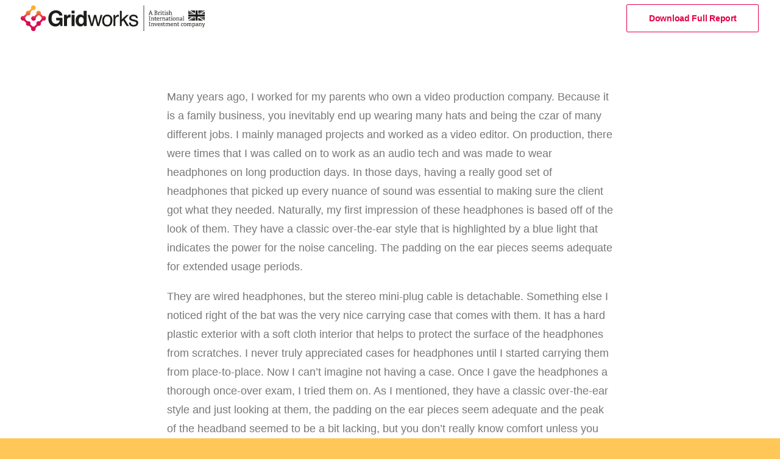

--- FILE ---
content_type: text/html; charset=UTF-8
request_url: https://impact.gridworkspartners.com/travel/summer-holiday-guide-how-to-spend-the-best-time-of-the-year/
body_size: 16417
content:
<!DOCTYPE html>
<html class="no-touch" dir="ltr" lang="en"
	prefix="og: https://ogp.me/ns#"  xmlns="http://www.w3.org/1999/xhtml">
<head>
<meta http-equiv="Content-Type" content="text/html; charset=UTF-8">
<meta name="viewport" content="width=device-width, initial-scale=1">
<link rel="profile" href="http://gmpg.org/xfn/11">
<link rel="pingback" href="https://impact.gridworkspartners.com/xmlrpc.php">
<title>Summer Holiday Guide: How to spend the best time of the year - Gridworks</title>

		<!-- All in One SEO 4.4.3 - aioseo.com -->
		<meta name="description" content="Many years ago, I worked for my parents who own a video production company. Because it is a family business, you inevitably end up wearing many hats and being the czar of many different jobs. I mainly managed projects and worked as a video editor. On production, there were times that I was called on to work as an audio tech and was made to wear headphones on long production days. In those days, having a really good set of headphones that picked up every nuance of sound was essential to making sure the client got what they needed." />
		<meta name="robots" content="max-image-preview:large" />
		<link rel="canonical" href="https://impact.gridworkspartners.com/travel/summer-holiday-guide-how-to-spend-the-best-time-of-the-year/" />
		<meta name="generator" content="All in One SEO (AIOSEO) 4.4.3" />
		<meta property="og:locale" content="en_US" />
		<meta property="og:site_name" content="Gridworks - Annual Report" />
		<meta property="og:type" content="article" />
		<meta property="og:title" content="Summer Holiday Guide: How to spend the best time of the year - Gridworks" />
		<meta property="og:description" content="Many years ago, I worked for my parents who own a video production company. Because it is a family business, you inevitably end up wearing many hats and being the czar of many different jobs. I mainly managed projects and worked as a video editor. On production, there were times that I was called on to work as an audio tech and was made to wear headphones on long production days. In those days, having a really good set of headphones that picked up every nuance of sound was essential to making sure the client got what they needed." />
		<meta property="og:url" content="https://impact.gridworkspartners.com/travel/summer-holiday-guide-how-to-spend-the-best-time-of-the-year/" />
		<meta property="article:published_time" content="2019-01-07T23:00:31+00:00" />
		<meta property="article:modified_time" content="2019-01-07T23:00:31+00:00" />
		<meta name="twitter:card" content="summary_large_image" />
		<meta name="twitter:title" content="Summer Holiday Guide: How to spend the best time of the year - Gridworks" />
		<meta name="twitter:description" content="Many years ago, I worked for my parents who own a video production company. Because it is a family business, you inevitably end up wearing many hats and being the czar of many different jobs. I mainly managed projects and worked as a video editor. On production, there were times that I was called on to work as an audio tech and was made to wear headphones on long production days. In those days, having a really good set of headphones that picked up every nuance of sound was essential to making sure the client got what they needed." />
		<script type="application/ld+json" class="aioseo-schema">
			{"@context":"https:\/\/schema.org","@graph":[{"@type":"BlogPosting","@id":"https:\/\/impact.gridworkspartners.com\/travel\/summer-holiday-guide-how-to-spend-the-best-time-of-the-year\/#blogposting","name":"Summer Holiday Guide: How to spend the best time of the year - Gridworks","headline":"Summer Holiday Guide: How to spend the best time of the year","author":{"@id":"https:\/\/impact.gridworkspartners.com\/author\/admin\/#author"},"publisher":{"@id":"https:\/\/impact.gridworkspartners.com\/#organization"},"datePublished":"2019-01-07T23:00:31+00:00","dateModified":"2019-01-07T23:00:31+00:00","inLanguage":"en","commentCount":3,"mainEntityOfPage":{"@id":"https:\/\/impact.gridworkspartners.com\/travel\/summer-holiday-guide-how-to-spend-the-best-time-of-the-year\/#webpage"},"isPartOf":{"@id":"https:\/\/impact.gridworkspartners.com\/travel\/summer-holiday-guide-how-to-spend-the-best-time-of-the-year\/#webpage"},"articleSection":"Travel, Travel, Trip"},{"@type":"BreadcrumbList","@id":"https:\/\/impact.gridworkspartners.com\/travel\/summer-holiday-guide-how-to-spend-the-best-time-of-the-year\/#breadcrumblist","itemListElement":[{"@type":"ListItem","@id":"https:\/\/impact.gridworkspartners.com\/#listItem","position":1,"item":{"@type":"WebPage","@id":"https:\/\/impact.gridworkspartners.com\/","name":"Home","description":"Annual Report","url":"https:\/\/impact.gridworkspartners.com\/"},"nextItem":"https:\/\/impact.gridworkspartners.com\/category\/travel\/#listItem"},{"@type":"ListItem","@id":"https:\/\/impact.gridworkspartners.com\/category\/travel\/#listItem","position":2,"item":{"@type":"WebPage","@id":"https:\/\/impact.gridworkspartners.com\/category\/travel\/","name":"Travel","description":"Many years ago, I worked for my parents who own a video production company. Because it is a family business, you inevitably end up wearing many hats and being the czar of many different jobs. I mainly managed projects and worked as a video editor. On production, there were times that I was called on to work as an audio tech and was made to wear headphones on long production days. In those days, having a really good set of headphones that picked up every nuance of sound was essential to making sure the client got what they needed.","url":"https:\/\/impact.gridworkspartners.com\/category\/travel\/"},"nextItem":"https:\/\/impact.gridworkspartners.com\/travel\/summer-holiday-guide-how-to-spend-the-best-time-of-the-year\/#listItem","previousItem":"https:\/\/impact.gridworkspartners.com\/#listItem"},{"@type":"ListItem","@id":"https:\/\/impact.gridworkspartners.com\/travel\/summer-holiday-guide-how-to-spend-the-best-time-of-the-year\/#listItem","position":3,"item":{"@type":"WebPage","@id":"https:\/\/impact.gridworkspartners.com\/travel\/summer-holiday-guide-how-to-spend-the-best-time-of-the-year\/","name":"Summer Holiday Guide: How to spend the best time of the year","description":"Many years ago, I worked for my parents who own a video production company. Because it is a family business, you inevitably end up wearing many hats and being the czar of many different jobs. I mainly managed projects and worked as a video editor. On production, there were times that I was called on to work as an audio tech and was made to wear headphones on long production days. In those days, having a really good set of headphones that picked up every nuance of sound was essential to making sure the client got what they needed.","url":"https:\/\/impact.gridworkspartners.com\/travel\/summer-holiday-guide-how-to-spend-the-best-time-of-the-year\/"},"previousItem":"https:\/\/impact.gridworkspartners.com\/category\/travel\/#listItem"}]},{"@type":"Organization","@id":"https:\/\/impact.gridworkspartners.com\/#organization","name":"Gridworks","url":"https:\/\/impact.gridworkspartners.com\/"},{"@type":"Person","@id":"https:\/\/impact.gridworkspartners.com\/author\/admin\/#author","url":"https:\/\/impact.gridworkspartners.com\/author\/admin\/","name":"admin","image":{"@type":"ImageObject","@id":"https:\/\/impact.gridworkspartners.com\/travel\/summer-holiday-guide-how-to-spend-the-best-time-of-the-year\/#authorImage","url":"https:\/\/secure.gravatar.com\/avatar\/8f4404f3d56e1b2186b9e97224dd1077?s=96&d=mm&r=g","width":96,"height":96,"caption":"admin"}},{"@type":"WebPage","@id":"https:\/\/impact.gridworkspartners.com\/travel\/summer-holiday-guide-how-to-spend-the-best-time-of-the-year\/#webpage","url":"https:\/\/impact.gridworkspartners.com\/travel\/summer-holiday-guide-how-to-spend-the-best-time-of-the-year\/","name":"Summer Holiday Guide: How to spend the best time of the year - Gridworks","description":"Many years ago, I worked for my parents who own a video production company. Because it is a family business, you inevitably end up wearing many hats and being the czar of many different jobs. I mainly managed projects and worked as a video editor. On production, there were times that I was called on to work as an audio tech and was made to wear headphones on long production days. In those days, having a really good set of headphones that picked up every nuance of sound was essential to making sure the client got what they needed.","inLanguage":"en","isPartOf":{"@id":"https:\/\/impact.gridworkspartners.com\/#website"},"breadcrumb":{"@id":"https:\/\/impact.gridworkspartners.com\/travel\/summer-holiday-guide-how-to-spend-the-best-time-of-the-year\/#breadcrumblist"},"author":{"@id":"https:\/\/impact.gridworkspartners.com\/author\/admin\/#author"},"creator":{"@id":"https:\/\/impact.gridworkspartners.com\/author\/admin\/#author"},"datePublished":"2019-01-07T23:00:31+00:00","dateModified":"2019-01-07T23:00:31+00:00"},{"@type":"WebSite","@id":"https:\/\/impact.gridworkspartners.com\/#website","url":"https:\/\/impact.gridworkspartners.com\/","name":"Gridworks","description":"Annual Report","inLanguage":"en","publisher":{"@id":"https:\/\/impact.gridworkspartners.com\/#organization"}}]}
		</script>
		<!-- All in One SEO -->

<link rel='dns-prefetch' href='//www.googletagmanager.com' />
<link rel='dns-prefetch' href='//stats.wp.com' />
<link rel='dns-prefetch' href='//fonts.googleapis.com' />
<link rel='dns-prefetch' href='//i0.wp.com' />
<link rel='dns-prefetch' href='//c0.wp.com' />
<link rel="alternate" type="application/rss+xml" title="Gridworks &raquo; Feed" href="https://impact.gridworkspartners.com/feed/" />
<link rel="alternate" type="application/rss+xml" title="Gridworks &raquo; Comments Feed" href="https://impact.gridworkspartners.com/comments/feed/" />
<link rel="alternate" type="application/rss+xml" title="Gridworks &raquo; Summer Holiday Guide: How to spend the best time of the year Comments Feed" href="https://impact.gridworkspartners.com/travel/summer-holiday-guide-how-to-spend-the-best-time-of-the-year/feed/" />
<script type="text/javascript">
window._wpemojiSettings = {"baseUrl":"https:\/\/s.w.org\/images\/core\/emoji\/14.0.0\/72x72\/","ext":".png","svgUrl":"https:\/\/s.w.org\/images\/core\/emoji\/14.0.0\/svg\/","svgExt":".svg","source":{"concatemoji":"https:\/\/impact.gridworkspartners.com\/wp-includes\/js\/wp-emoji-release.min.js?ver=6.2.2"}};
/*! This file is auto-generated */
!function(e,a,t){var n,r,o,i=a.createElement("canvas"),p=i.getContext&&i.getContext("2d");function s(e,t){p.clearRect(0,0,i.width,i.height),p.fillText(e,0,0);e=i.toDataURL();return p.clearRect(0,0,i.width,i.height),p.fillText(t,0,0),e===i.toDataURL()}function c(e){var t=a.createElement("script");t.src=e,t.defer=t.type="text/javascript",a.getElementsByTagName("head")[0].appendChild(t)}for(o=Array("flag","emoji"),t.supports={everything:!0,everythingExceptFlag:!0},r=0;r<o.length;r++)t.supports[o[r]]=function(e){if(p&&p.fillText)switch(p.textBaseline="top",p.font="600 32px Arial",e){case"flag":return s("\ud83c\udff3\ufe0f\u200d\u26a7\ufe0f","\ud83c\udff3\ufe0f\u200b\u26a7\ufe0f")?!1:!s("\ud83c\uddfa\ud83c\uddf3","\ud83c\uddfa\u200b\ud83c\uddf3")&&!s("\ud83c\udff4\udb40\udc67\udb40\udc62\udb40\udc65\udb40\udc6e\udb40\udc67\udb40\udc7f","\ud83c\udff4\u200b\udb40\udc67\u200b\udb40\udc62\u200b\udb40\udc65\u200b\udb40\udc6e\u200b\udb40\udc67\u200b\udb40\udc7f");case"emoji":return!s("\ud83e\udef1\ud83c\udffb\u200d\ud83e\udef2\ud83c\udfff","\ud83e\udef1\ud83c\udffb\u200b\ud83e\udef2\ud83c\udfff")}return!1}(o[r]),t.supports.everything=t.supports.everything&&t.supports[o[r]],"flag"!==o[r]&&(t.supports.everythingExceptFlag=t.supports.everythingExceptFlag&&t.supports[o[r]]);t.supports.everythingExceptFlag=t.supports.everythingExceptFlag&&!t.supports.flag,t.DOMReady=!1,t.readyCallback=function(){t.DOMReady=!0},t.supports.everything||(n=function(){t.readyCallback()},a.addEventListener?(a.addEventListener("DOMContentLoaded",n,!1),e.addEventListener("load",n,!1)):(e.attachEvent("onload",n),a.attachEvent("onreadystatechange",function(){"complete"===a.readyState&&t.readyCallback()})),(e=t.source||{}).concatemoji?c(e.concatemoji):e.wpemoji&&e.twemoji&&(c(e.twemoji),c(e.wpemoji)))}(window,document,window._wpemojiSettings);
</script>
<style type="text/css">
img.wp-smiley,
img.emoji {
	display: inline !important;
	border: none !important;
	box-shadow: none !important;
	height: 1em !important;
	width: 1em !important;
	margin: 0 0.07em !important;
	vertical-align: -0.1em !important;
	background: none !important;
	padding: 0 !important;
}
</style>
	<link rel='stylesheet' id='wp-block-library-css' href='https://c0.wp.com/c/6.2.2/wp-includes/css/dist/block-library/style.min.css' type='text/css' media='all' />
<style id='wp-block-library-inline-css' type='text/css'>
.has-text-align-justify{text-align:justify;}
</style>
<link rel='stylesheet' id='jetpack-videopress-video-block-view-css' href='https://impact.gridworkspartners.com/wp-content/plugins/jetpack/jetpack_vendor/automattic/jetpack-videopress/build/block-editor/blocks/video/view.css?minify=false&#038;ver=34ae973733627b74a14e' type='text/css' media='all' />
<link rel='stylesheet' id='classic-theme-styles-css' href='https://c0.wp.com/c/6.2.2/wp-includes/css/classic-themes.min.css' type='text/css' media='all' />
<style id='global-styles-inline-css' type='text/css'>
body{--wp--preset--color--black: #000000;--wp--preset--color--cyan-bluish-gray: #abb8c3;--wp--preset--color--white: #ffffff;--wp--preset--color--pale-pink: #f78da7;--wp--preset--color--vivid-red: #cf2e2e;--wp--preset--color--luminous-vivid-orange: #ff6900;--wp--preset--color--luminous-vivid-amber: #fcb900;--wp--preset--color--light-green-cyan: #7bdcb5;--wp--preset--color--vivid-green-cyan: #00d084;--wp--preset--color--pale-cyan-blue: #8ed1fc;--wp--preset--color--vivid-cyan-blue: #0693e3;--wp--preset--color--vivid-purple: #9b51e0;--wp--preset--gradient--vivid-cyan-blue-to-vivid-purple: linear-gradient(135deg,rgba(6,147,227,1) 0%,rgb(155,81,224) 100%);--wp--preset--gradient--light-green-cyan-to-vivid-green-cyan: linear-gradient(135deg,rgb(122,220,180) 0%,rgb(0,208,130) 100%);--wp--preset--gradient--luminous-vivid-amber-to-luminous-vivid-orange: linear-gradient(135deg,rgba(252,185,0,1) 0%,rgba(255,105,0,1) 100%);--wp--preset--gradient--luminous-vivid-orange-to-vivid-red: linear-gradient(135deg,rgba(255,105,0,1) 0%,rgb(207,46,46) 100%);--wp--preset--gradient--very-light-gray-to-cyan-bluish-gray: linear-gradient(135deg,rgb(238,238,238) 0%,rgb(169,184,195) 100%);--wp--preset--gradient--cool-to-warm-spectrum: linear-gradient(135deg,rgb(74,234,220) 0%,rgb(151,120,209) 20%,rgb(207,42,186) 40%,rgb(238,44,130) 60%,rgb(251,105,98) 80%,rgb(254,248,76) 100%);--wp--preset--gradient--blush-light-purple: linear-gradient(135deg,rgb(255,206,236) 0%,rgb(152,150,240) 100%);--wp--preset--gradient--blush-bordeaux: linear-gradient(135deg,rgb(254,205,165) 0%,rgb(254,45,45) 50%,rgb(107,0,62) 100%);--wp--preset--gradient--luminous-dusk: linear-gradient(135deg,rgb(255,203,112) 0%,rgb(199,81,192) 50%,rgb(65,88,208) 100%);--wp--preset--gradient--pale-ocean: linear-gradient(135deg,rgb(255,245,203) 0%,rgb(182,227,212) 50%,rgb(51,167,181) 100%);--wp--preset--gradient--electric-grass: linear-gradient(135deg,rgb(202,248,128) 0%,rgb(113,206,126) 100%);--wp--preset--gradient--midnight: linear-gradient(135deg,rgb(2,3,129) 0%,rgb(40,116,252) 100%);--wp--preset--duotone--dark-grayscale: url('#wp-duotone-dark-grayscale');--wp--preset--duotone--grayscale: url('#wp-duotone-grayscale');--wp--preset--duotone--purple-yellow: url('#wp-duotone-purple-yellow');--wp--preset--duotone--blue-red: url('#wp-duotone-blue-red');--wp--preset--duotone--midnight: url('#wp-duotone-midnight');--wp--preset--duotone--magenta-yellow: url('#wp-duotone-magenta-yellow');--wp--preset--duotone--purple-green: url('#wp-duotone-purple-green');--wp--preset--duotone--blue-orange: url('#wp-duotone-blue-orange');--wp--preset--font-size--small: 13px;--wp--preset--font-size--medium: 20px;--wp--preset--font-size--large: 36px;--wp--preset--font-size--x-large: 42px;--wp--preset--spacing--20: 0.44rem;--wp--preset--spacing--30: 0.67rem;--wp--preset--spacing--40: 1rem;--wp--preset--spacing--50: 1.5rem;--wp--preset--spacing--60: 2.25rem;--wp--preset--spacing--70: 3.38rem;--wp--preset--spacing--80: 5.06rem;--wp--preset--shadow--natural: 6px 6px 9px rgba(0, 0, 0, 0.2);--wp--preset--shadow--deep: 12px 12px 50px rgba(0, 0, 0, 0.4);--wp--preset--shadow--sharp: 6px 6px 0px rgba(0, 0, 0, 0.2);--wp--preset--shadow--outlined: 6px 6px 0px -3px rgba(255, 255, 255, 1), 6px 6px rgba(0, 0, 0, 1);--wp--preset--shadow--crisp: 6px 6px 0px rgba(0, 0, 0, 1);}:where(.is-layout-flex){gap: 0.5em;}body .is-layout-flow > .alignleft{float: left;margin-inline-start: 0;margin-inline-end: 2em;}body .is-layout-flow > .alignright{float: right;margin-inline-start: 2em;margin-inline-end: 0;}body .is-layout-flow > .aligncenter{margin-left: auto !important;margin-right: auto !important;}body .is-layout-constrained > .alignleft{float: left;margin-inline-start: 0;margin-inline-end: 2em;}body .is-layout-constrained > .alignright{float: right;margin-inline-start: 2em;margin-inline-end: 0;}body .is-layout-constrained > .aligncenter{margin-left: auto !important;margin-right: auto !important;}body .is-layout-constrained > :where(:not(.alignleft):not(.alignright):not(.alignfull)){max-width: var(--wp--style--global--content-size);margin-left: auto !important;margin-right: auto !important;}body .is-layout-constrained > .alignwide{max-width: var(--wp--style--global--wide-size);}body .is-layout-flex{display: flex;}body .is-layout-flex{flex-wrap: wrap;align-items: center;}body .is-layout-flex > *{margin: 0;}:where(.wp-block-columns.is-layout-flex){gap: 2em;}.has-black-color{color: var(--wp--preset--color--black) !important;}.has-cyan-bluish-gray-color{color: var(--wp--preset--color--cyan-bluish-gray) !important;}.has-white-color{color: var(--wp--preset--color--white) !important;}.has-pale-pink-color{color: var(--wp--preset--color--pale-pink) !important;}.has-vivid-red-color{color: var(--wp--preset--color--vivid-red) !important;}.has-luminous-vivid-orange-color{color: var(--wp--preset--color--luminous-vivid-orange) !important;}.has-luminous-vivid-amber-color{color: var(--wp--preset--color--luminous-vivid-amber) !important;}.has-light-green-cyan-color{color: var(--wp--preset--color--light-green-cyan) !important;}.has-vivid-green-cyan-color{color: var(--wp--preset--color--vivid-green-cyan) !important;}.has-pale-cyan-blue-color{color: var(--wp--preset--color--pale-cyan-blue) !important;}.has-vivid-cyan-blue-color{color: var(--wp--preset--color--vivid-cyan-blue) !important;}.has-vivid-purple-color{color: var(--wp--preset--color--vivid-purple) !important;}.has-black-background-color{background-color: var(--wp--preset--color--black) !important;}.has-cyan-bluish-gray-background-color{background-color: var(--wp--preset--color--cyan-bluish-gray) !important;}.has-white-background-color{background-color: var(--wp--preset--color--white) !important;}.has-pale-pink-background-color{background-color: var(--wp--preset--color--pale-pink) !important;}.has-vivid-red-background-color{background-color: var(--wp--preset--color--vivid-red) !important;}.has-luminous-vivid-orange-background-color{background-color: var(--wp--preset--color--luminous-vivid-orange) !important;}.has-luminous-vivid-amber-background-color{background-color: var(--wp--preset--color--luminous-vivid-amber) !important;}.has-light-green-cyan-background-color{background-color: var(--wp--preset--color--light-green-cyan) !important;}.has-vivid-green-cyan-background-color{background-color: var(--wp--preset--color--vivid-green-cyan) !important;}.has-pale-cyan-blue-background-color{background-color: var(--wp--preset--color--pale-cyan-blue) !important;}.has-vivid-cyan-blue-background-color{background-color: var(--wp--preset--color--vivid-cyan-blue) !important;}.has-vivid-purple-background-color{background-color: var(--wp--preset--color--vivid-purple) !important;}.has-black-border-color{border-color: var(--wp--preset--color--black) !important;}.has-cyan-bluish-gray-border-color{border-color: var(--wp--preset--color--cyan-bluish-gray) !important;}.has-white-border-color{border-color: var(--wp--preset--color--white) !important;}.has-pale-pink-border-color{border-color: var(--wp--preset--color--pale-pink) !important;}.has-vivid-red-border-color{border-color: var(--wp--preset--color--vivid-red) !important;}.has-luminous-vivid-orange-border-color{border-color: var(--wp--preset--color--luminous-vivid-orange) !important;}.has-luminous-vivid-amber-border-color{border-color: var(--wp--preset--color--luminous-vivid-amber) !important;}.has-light-green-cyan-border-color{border-color: var(--wp--preset--color--light-green-cyan) !important;}.has-vivid-green-cyan-border-color{border-color: var(--wp--preset--color--vivid-green-cyan) !important;}.has-pale-cyan-blue-border-color{border-color: var(--wp--preset--color--pale-cyan-blue) !important;}.has-vivid-cyan-blue-border-color{border-color: var(--wp--preset--color--vivid-cyan-blue) !important;}.has-vivid-purple-border-color{border-color: var(--wp--preset--color--vivid-purple) !important;}.has-vivid-cyan-blue-to-vivid-purple-gradient-background{background: var(--wp--preset--gradient--vivid-cyan-blue-to-vivid-purple) !important;}.has-light-green-cyan-to-vivid-green-cyan-gradient-background{background: var(--wp--preset--gradient--light-green-cyan-to-vivid-green-cyan) !important;}.has-luminous-vivid-amber-to-luminous-vivid-orange-gradient-background{background: var(--wp--preset--gradient--luminous-vivid-amber-to-luminous-vivid-orange) !important;}.has-luminous-vivid-orange-to-vivid-red-gradient-background{background: var(--wp--preset--gradient--luminous-vivid-orange-to-vivid-red) !important;}.has-very-light-gray-to-cyan-bluish-gray-gradient-background{background: var(--wp--preset--gradient--very-light-gray-to-cyan-bluish-gray) !important;}.has-cool-to-warm-spectrum-gradient-background{background: var(--wp--preset--gradient--cool-to-warm-spectrum) !important;}.has-blush-light-purple-gradient-background{background: var(--wp--preset--gradient--blush-light-purple) !important;}.has-blush-bordeaux-gradient-background{background: var(--wp--preset--gradient--blush-bordeaux) !important;}.has-luminous-dusk-gradient-background{background: var(--wp--preset--gradient--luminous-dusk) !important;}.has-pale-ocean-gradient-background{background: var(--wp--preset--gradient--pale-ocean) !important;}.has-electric-grass-gradient-background{background: var(--wp--preset--gradient--electric-grass) !important;}.has-midnight-gradient-background{background: var(--wp--preset--gradient--midnight) !important;}.has-small-font-size{font-size: var(--wp--preset--font-size--small) !important;}.has-medium-font-size{font-size: var(--wp--preset--font-size--medium) !important;}.has-large-font-size{font-size: var(--wp--preset--font-size--large) !important;}.has-x-large-font-size{font-size: var(--wp--preset--font-size--x-large) !important;}
.wp-block-navigation a:where(:not(.wp-element-button)){color: inherit;}
:where(.wp-block-columns.is-layout-flex){gap: 2em;}
.wp-block-pullquote{font-size: 1.5em;line-height: 1.6;}
</style>
<link rel='stylesheet' id='uncodefont-google-css' href='//fonts.googleapis.com/css?family=Lora%3Aregular%2Citalic%2C700%2C700italic%7CRoboto+Condensed%3A300%2C300italic%2Cregular%2Citalic%2C700%2C700italic%7CCormorant%3A300%2C300italic%2Cregular%2Citalic%2C500%2C500italic%2C600%2C600italic%2C700%2C700italic%7CInter%3A100%2C200%2C300%2Cregular%2C500%2C600%2C700%2C800%2C900%7CDM+Sans%3Aregular%2Citalic%2C500%2C500italic%2C700%2C700italic%7CRoboto+Mono%3A100%2C200%2C300%2Cregular%2C500%2C600%2C700%2C100italic%2C200italic%2C300italic%2Citalic%2C500italic%2C600italic%2C700italic%7CJost%3A100%2C200%2C300%2Cregular%2C500%2C600%2C700%2C800%2C900%2C100italic%2C200italic%2C300italic%2Citalic%2C500italic%2C600italic%2C700italic%2C800italic%2C900italic%7CSpace+Grotesk%3A300%2Cregular%2C500%2C600%2C700%7CUrbanist%3A100%2C200%2C300%2Cregular%2C500%2C600%2C700%2C800%2C900%2C100italic%2C200italic%2C300italic%2Citalic%2C500italic%2C600italic%2C700italic%2C800italic%2C900italic&#038;subset=vietnamese%2Ccyrillic%2Clatin%2Ccyrillic-ext%2Clatin-ext%2Cgreek%2Cgreek-ext&#038;ver=2.7.10' type='text/css' media='all' />
<link rel='stylesheet' id='uncode-privacy-css' href='https://impact.gridworkspartners.com/wp-content/plugins/uncode-privacy/assets/css/uncode-privacy-public.css?ver=2.2.3' type='text/css' media='all' />
<link rel='stylesheet' id='uaf_client_css-css' href='https://impact.gridworkspartners.com/wp-content/uploads/useanyfont/uaf.css?ver=1685033409' type='text/css' media='all' />
<link rel='stylesheet' id='megamenu-css' href='https://impact.gridworkspartners.com/wp-content/uploads/maxmegamenu/style.css?ver=cdc165' type='text/css' media='all' />
<link rel='stylesheet' id='dashicons-css' href='https://c0.wp.com/c/6.2.2/wp-includes/css/dashicons.min.css' type='text/css' media='all' />
<link rel='stylesheet' id='megamenu-google-fonts-css' href='//fonts.googleapis.com/css?family=Roboto%3A400%2C700&#038;ver=6.2.2' type='text/css' media='all' />
<link rel='stylesheet' id='megamenu-genericons-css' href='https://impact.gridworkspartners.com/wp-content/plugins/megamenu-pro/icons/genericons/genericons/genericons.css?ver=2.2.8' type='text/css' media='all' />
<link rel='stylesheet' id='megamenu-fontawesome-css' href='https://impact.gridworkspartners.com/wp-content/plugins/megamenu-pro/icons/fontawesome/css/font-awesome.min.css?ver=2.2.8' type='text/css' media='all' />
<link rel='stylesheet' id='megamenu-fontawesome5-css' href='https://impact.gridworkspartners.com/wp-content/plugins/megamenu-pro/icons/fontawesome5/css/all.min.css?ver=2.2.8' type='text/css' media='all' />
<link rel='stylesheet' id='uncode-style-css' href='https://impact.gridworkspartners.com/wp-content/themes/uncode/library/css/style.css?ver=891683871' type='text/css' media='all' />
<style id='uncode-style-inline-css' type='text/css'>

@media (max-width: 959px) { .navbar-brand > * { height: 20px !important;}}
@media (min-width: 960px) { .limit-width { max-width: 1200px; margin: auto;}}
body.menu-custom-padding .col-lg-0.logo-container, body.menu-custom-padding .col-lg-2.logo-container, body.menu-custom-padding .col-lg-12 .logo-container, body.menu-custom-padding .col-lg-4.logo-container { padding-top: 9px; padding-bottom: 9px; }
body.menu-custom-padding .col-lg-0.logo-container.shrinked, body.menu-custom-padding .col-lg-2.logo-container.shrinked, body.menu-custom-padding .col-lg-12 .logo-container.shrinked, body.menu-custom-padding .col-lg-4.logo-container.shrinked { padding-top: 0px; padding-bottom: 0px; }
@media (max-width: 959px) { body.menu-custom-padding .menu-container .logo-container { padding-top: 9px !important; padding-bottom: 9px !important; } }
#changer-back-color { transition: background-color 1000ms cubic-bezier(0.25, 1, 0.5, 1) !important; } #changer-back-color > div { transition: opacity 1000ms cubic-bezier(0.25, 1, 0.5, 1) !important; } body.bg-changer-init.disable-hover .main-wrapper .style-light,  body.bg-changer-init.disable-hover .main-wrapper .style-light h1,  body.bg-changer-init.disable-hover .main-wrapper .style-light h2, body.bg-changer-init.disable-hover .main-wrapper .style-light h3, body.bg-changer-init.disable-hover .main-wrapper .style-light h4, body.bg-changer-init.disable-hover .main-wrapper .style-light h5, body.bg-changer-init.disable-hover .main-wrapper .style-light h6, body.bg-changer-init.disable-hover .main-wrapper .style-light a, body.bg-changer-init.disable-hover .main-wrapper .style-dark, body.bg-changer-init.disable-hover .main-wrapper .style-dark h1, body.bg-changer-init.disable-hover .main-wrapper .style-dark h2, body.bg-changer-init.disable-hover .main-wrapper .style-dark h3, body.bg-changer-init.disable-hover .main-wrapper .style-dark h4, body.bg-changer-init.disable-hover .main-wrapper .style-dark h5, body.bg-changer-init.disable-hover .main-wrapper .style-dark h6, body.bg-changer-init.disable-hover .main-wrapper .style-dark a { transition: color 1000ms cubic-bezier(0.25, 1, 0.5, 1) !important; }
</style>
<link rel='stylesheet' id='uncode-icons-css' href='https://impact.gridworkspartners.com/wp-content/themes/uncode/library/css/uncode-icons.css?ver=891683871' type='text/css' media='all' />
<link rel='stylesheet' id='uncode-custom-style-css' href='https://impact.gridworkspartners.com/wp-content/themes/uncode/library/css/style-custom.css?ver=891683871' type='text/css' media='all' />
<link rel='stylesheet' id='child-style-css' href='https://impact.gridworkspartners.com/wp-content/themes/uncode-child/style.css?ver=854405665' type='text/css' media='all' />
<link rel='stylesheet' id='jetpack_css-css' href='https://c0.wp.com/p/jetpack/12.4/css/jetpack.css' type='text/css' media='all' />
<script type='text/javascript' src='https://c0.wp.com/c/6.2.2/wp-includes/js/jquery/jquery.min.js' id='jquery-core-js'></script>
<script type='text/javascript' src='https://c0.wp.com/c/6.2.2/wp-includes/js/jquery/jquery-migrate.min.js' id='jquery-migrate-js'></script>
<script type='text/javascript' src='/wp-content/themes/uncode/library/js/ai-uncode.js' id='uncodeAI' data-home='/' data-path='/' data-breakpoints-images='258,516,720,1032,1440,2064,2880' id='ai-uncode-js'></script>
<script type='text/javascript' id='uncode-init-js-extra'>
/* <![CDATA[ */
var SiteParameters = {"days":"days","hours":"hours","minutes":"minutes","seconds":"seconds","constant_scroll":"on","scroll_speed":"12.25","parallax_factor":"0.1","loading":"Loading\u2026","slide_name":"slide","slide_footer":"footer","ajax_url":"https:\/\/impact.gridworkspartners.com\/wp-admin\/admin-ajax.php","nonce_adaptive_images":"8e2740bddb","nonce_srcset_async":"ed9c91e2d8","enable_debug":"","block_mobile_videos":"","is_frontend_editor":"","main_width":["1200","px"],"mobile_parallax_allowed":"","wireframes_plugin_active":"1","sticky_elements":"on","lazyload_type":"","resize_quality":"70","register_metadata":"","bg_changer_time":"1000","update_wc_fragments":"1","optimize_shortpixel_image":"","custom_cursor_selector":"[href], .trigger-overlay, .owl-next, .owl-prev, .owl-dot, input[type=\"submit\"], input[type=\"checkbox\"], button[type=\"submit\"], a[class^=\"ilightbox\"], .ilightbox-thumbnail, .ilightbox-prev, .ilightbox-next, .overlay-close, .unmodal-close, .qty-inset > span, .share-button li, .uncode-post-titles .tmb.tmb-click-area, .btn-link, .tmb-click-row .t-inside, .lg-outer button, .lg-thumb img","mobile_parallax_animation":"","lbox_enhanced":"1","native_media_player":"","vimeoPlayerParams":"?autoplay=0","ajax_filter_key_search":"key","ajax_filter_key_unfilter":"unfilter","uncode_adaptive":"1","ai_breakpoints":"258,516,720,1032,1440,2064,2880"};
/* ]]> */
</script>
<script type='text/javascript' src='https://impact.gridworkspartners.com/wp-content/themes/uncode/library/js/init.js?ver=891683871' id='uncode-init-js'></script>

<!-- Google Analytics snippet added by Site Kit -->
<script type='text/javascript' src='https://www.googletagmanager.com/gtag/js?id=UA-274129884-1' id='google_gtagjs-js' async></script>
<script type='text/javascript' id='google_gtagjs-js-after'>
window.dataLayer = window.dataLayer || [];function gtag(){dataLayer.push(arguments);}
gtag('set', 'linker', {"domains":["impact.gridworkspartners.com"]} );
gtag("js", new Date());
gtag("set", "developer_id.dZTNiMT", true);
gtag("config", "UA-274129884-1", {"anonymize_ip":true});
gtag("config", "GT-MJMD6KD");
</script>

<!-- End Google Analytics snippet added by Site Kit -->
<link rel="https://api.w.org/" href="https://impact.gridworkspartners.com/wp-json/" /><link rel="alternate" type="application/json" href="https://impact.gridworkspartners.com/wp-json/wp/v2/posts/4231" /><link rel="EditURI" type="application/rsd+xml" title="RSD" href="https://impact.gridworkspartners.com/xmlrpc.php?rsd" />
<link rel="wlwmanifest" type="application/wlwmanifest+xml" href="https://impact.gridworkspartners.com/wp-includes/wlwmanifest.xml" />
<meta name="generator" content="WordPress 6.2.2" />
<link rel='shortlink' href='https://impact.gridworkspartners.com/?p=4231' />
<link rel="alternate" type="application/json+oembed" href="https://impact.gridworkspartners.com/wp-json/oembed/1.0/embed?url=https%3A%2F%2Fimpact.gridworkspartners.com%2Ftravel%2Fsummer-holiday-guide-how-to-spend-the-best-time-of-the-year%2F" />
<link rel="alternate" type="text/xml+oembed" href="https://impact.gridworkspartners.com/wp-json/oembed/1.0/embed?url=https%3A%2F%2Fimpact.gridworkspartners.com%2Ftravel%2Fsummer-holiday-guide-how-to-spend-the-best-time-of-the-year%2F&#038;format=xml" />
<meta name="generator" content="Site Kit by Google 1.106.0" />	<style>img#wpstats{display:none}</style>
		<link rel="apple-touch-icon" sizes="180x180" href="/wp-content/uploads/fbrfg/apple-touch-icon.png">
<link rel="icon" type="image/png" sizes="32x32" href="/wp-content/uploads/fbrfg/favicon-32x32.png">
<link rel="icon" type="image/png" sizes="16x16" href="/wp-content/uploads/fbrfg/favicon-16x16.png">
<link rel="manifest" href="/wp-content/uploads/fbrfg/site.webmanifest">
<link rel="shortcut icon" href="/wp-content/uploads/fbrfg/favicon.ico">
<meta name="msapplication-TileColor" content="#da532c">
<meta name="msapplication-config" content="/wp-content/uploads/fbrfg/browserconfig.xml">
<meta name="theme-color" content="#ffffff">			<style type="text/css">
				/* If html does not have either class, do not show lazy loaded images. */
				html:not( .jetpack-lazy-images-js-enabled ):not( .js ) .jetpack-lazy-image {
					display: none;
				}
			</style>
			<script>
				document.documentElement.classList.add(
					'jetpack-lazy-images-js-enabled'
				);
			</script>
		<meta name="generator" content="Powered by Slider Revolution 6.6.14 - responsive, Mobile-Friendly Slider Plugin for WordPress with comfortable drag and drop interface." />
<script>function setREVStartSize(e){
			//window.requestAnimationFrame(function() {
				window.RSIW = window.RSIW===undefined ? window.innerWidth : window.RSIW;
				window.RSIH = window.RSIH===undefined ? window.innerHeight : window.RSIH;
				try {
					var pw = document.getElementById(e.c).parentNode.offsetWidth,
						newh;
					pw = pw===0 || isNaN(pw) || (e.l=="fullwidth" || e.layout=="fullwidth") ? window.RSIW : pw;
					e.tabw = e.tabw===undefined ? 0 : parseInt(e.tabw);
					e.thumbw = e.thumbw===undefined ? 0 : parseInt(e.thumbw);
					e.tabh = e.tabh===undefined ? 0 : parseInt(e.tabh);
					e.thumbh = e.thumbh===undefined ? 0 : parseInt(e.thumbh);
					e.tabhide = e.tabhide===undefined ? 0 : parseInt(e.tabhide);
					e.thumbhide = e.thumbhide===undefined ? 0 : parseInt(e.thumbhide);
					e.mh = e.mh===undefined || e.mh=="" || e.mh==="auto" ? 0 : parseInt(e.mh,0);
					if(e.layout==="fullscreen" || e.l==="fullscreen")
						newh = Math.max(e.mh,window.RSIH);
					else{
						e.gw = Array.isArray(e.gw) ? e.gw : [e.gw];
						for (var i in e.rl) if (e.gw[i]===undefined || e.gw[i]===0) e.gw[i] = e.gw[i-1];
						e.gh = e.el===undefined || e.el==="" || (Array.isArray(e.el) && e.el.length==0)? e.gh : e.el;
						e.gh = Array.isArray(e.gh) ? e.gh : [e.gh];
						for (var i in e.rl) if (e.gh[i]===undefined || e.gh[i]===0) e.gh[i] = e.gh[i-1];
											
						var nl = new Array(e.rl.length),
							ix = 0,
							sl;
						e.tabw = e.tabhide>=pw ? 0 : e.tabw;
						e.thumbw = e.thumbhide>=pw ? 0 : e.thumbw;
						e.tabh = e.tabhide>=pw ? 0 : e.tabh;
						e.thumbh = e.thumbhide>=pw ? 0 : e.thumbh;
						for (var i in e.rl) nl[i] = e.rl[i]<window.RSIW ? 0 : e.rl[i];
						sl = nl[0];
						for (var i in nl) if (sl>nl[i] && nl[i]>0) { sl = nl[i]; ix=i;}
						var m = pw>(e.gw[ix]+e.tabw+e.thumbw) ? 1 : (pw-(e.tabw+e.thumbw)) / (e.gw[ix]);
						newh =  (e.gh[ix] * m) + (e.tabh + e.thumbh);
					}
					var el = document.getElementById(e.c);
					if (el!==null && el) el.style.height = newh+"px";
					el = document.getElementById(e.c+"_wrapper");
					if (el!==null && el) {
						el.style.height = newh+"px";
						el.style.display = "block";
					}
				} catch(e){
					console.log("Failure at Presize of Slider:" + e)
				}
			//});
		  };</script>
		<style type="text/css" id="wp-custom-css">
			.main-container .row-container .row-parent .single-internal-gutter .uncont > *, .main-container .row-container .row-parent .row-parent .single-internal-gutter .uncont > * {
    margin-top: 0!important;
}
.margin-top-22{
	padding-top: 22px !important;
}
.btn-container{
	margin-left:4px;
	padding-bottom:4px;
}
.mega-menu-link{
 color:#ffffff !important;
}
.menu-fix{
	position: fixed !important;
	top: 305px;
	left:16px;
/* 	z-index:1 !important; */
}
.z-index-me{
	z-index:99999 !important;
}
.intro-header * span{
	min-width:100% !important;
}
/***** LETTER SPACING ******/
#investments > div > div > div.wpb_column.pos-top.pos-center.align_left.column_child.col-lg-4.single-internal-gutter > div > div > div > div > div:nth-child(1) > div.heading-text.el-text.right-t-left.animate_when_almost_visible.start_animation > h4 > span, #row-unique-3 > div > div > div > div > div > div > div > div:nth-child(3) > div > div > div:nth-child(3) > div > div > div > div > div.vc_custom_heading_wrap.intro-header > div.heading-text.el-text.left-t-right.animate_when_almost_visible.start_animation > h1 > span, #row-unique-3 > div > div > div > div > div > div > div > div:nth-child(3) > div > div > div:nth-child(4) > div > div > div > div > div.vc_custom_heading_wrap.intro-header > div.heading-text.el-text.left-t-right.animate_when_almost_visible.start_animation > h1 > span, #row-unique-3 > div > div > div > div > div > div > div > div.vc_row.vc_custom_1685117249680.row-internal.row-container > div > div > div:nth-child(2) > div > div > div > div > div.vc_custom_heading_wrap.intro-header > div.heading-text.el-text.left-t-right.animate_when_almost_visible.start_animation > h1 > span, #row-unique-3 > div > div > div > div > div > div > div > div.vc_row.vc_custom_1685117249680.row-internal.row-container > div > div > div:nth-child(3) > div > div > div > div > div.vc_custom_heading_wrap.intro-header > div.heading-text.el-text.left-t-right.animate_when_almost_visible.start_animation > h1 > span, #row-unique-0 > div > div > div.wpb_column.pos-middle.pos-center.align_left.column_parent.col-lg-5.single-internal-gutter.z_index_10 > div > div > div > div > div.vc_custom_heading_wrap > div.heading-text.el-text.left-t-right.animate_when_almost_visible.start_animation > h1 > span {
	min-width:101% !important;
}
.style-light .btn-color-wayh.btn-text-skin.btn-outline{
	color:#FFC658 !important;
}
/***** FIRST PAGE MARGIN *****/
.home-sub-title-margin{
	margin-left:4px !important;
}
.mega-menu-link:hover{
	color:red !important;
}
.more-margin{
	padding-top:8em!important;
}		</style>
		<noscript><style> .wpb_animate_when_almost_visible { opacity: 1; }</style></noscript><style type="text/css">/** Mega Menu CSS: fs **/</style>
<style id="wpforms-css-vars-root">
				:root {
					--wpforms-field-border-radius: 3px;
--wpforms-field-background-color: #ffffff;
--wpforms-field-border-color: rgba( 0, 0, 0, 0.25 );
--wpforms-field-text-color: rgba( 0, 0, 0, 0.7 );
--wpforms-label-color: rgba( 0, 0, 0, 0.85 );
--wpforms-label-sublabel-color: rgba( 0, 0, 0, 0.55 );
--wpforms-label-error-color: #d63637;
--wpforms-button-border-radius: 3px;
--wpforms-button-background-color: #066aab;
--wpforms-button-text-color: #ffffff;
--wpforms-field-size-input-height: 43px;
--wpforms-field-size-input-spacing: 15px;
--wpforms-field-size-font-size: 16px;
--wpforms-field-size-line-height: 19px;
--wpforms-field-size-padding-h: 14px;
--wpforms-field-size-checkbox-size: 16px;
--wpforms-field-size-sublabel-spacing: 5px;
--wpforms-field-size-icon-size: 1;
--wpforms-label-size-font-size: 16px;
--wpforms-label-size-line-height: 19px;
--wpforms-label-size-sublabel-font-size: 14px;
--wpforms-label-size-sublabel-line-height: 17px;
--wpforms-button-size-font-size: 17px;
--wpforms-button-size-height: 41px;
--wpforms-button-size-padding-h: 15px;
--wpforms-button-size-margin-top: 10px;

				}
			</style></head>
<body class="post-template-default single single-post postid-4231 single-format-standard  style-color-wayh-bg mega-menu-secondary mega-menu-max-mega-menu-1 hormenu-position-left megamenu-full-submenu hmenu hmenu-position-right header-full-width main-center-align menu-mobile-animated-simple menu-mobile-transparent menu-custom-padding menu-sticky-mobile mobile-parallax-not-allowed ilb-no-bounce qw-body-scroll-disabled megamenu-side-to-side menu-scroll-transparency wpb-js-composer js-comp-ver-6.13.0 vc_responsive" data-border="0">
		<div id="vh_layout_help"></div><svg xmlns="http://www.w3.org/2000/svg" viewBox="0 0 0 0" width="0" height="0" focusable="false" role="none" style="visibility: hidden; position: absolute; left: -9999px; overflow: hidden;" ><defs><filter id="wp-duotone-dark-grayscale"><feColorMatrix color-interpolation-filters="sRGB" type="matrix" values=" .299 .587 .114 0 0 .299 .587 .114 0 0 .299 .587 .114 0 0 .299 .587 .114 0 0 " /><feComponentTransfer color-interpolation-filters="sRGB" ><feFuncR type="table" tableValues="0 0.49803921568627" /><feFuncG type="table" tableValues="0 0.49803921568627" /><feFuncB type="table" tableValues="0 0.49803921568627" /><feFuncA type="table" tableValues="1 1" /></feComponentTransfer><feComposite in2="SourceGraphic" operator="in" /></filter></defs></svg><svg xmlns="http://www.w3.org/2000/svg" viewBox="0 0 0 0" width="0" height="0" focusable="false" role="none" style="visibility: hidden; position: absolute; left: -9999px; overflow: hidden;" ><defs><filter id="wp-duotone-grayscale"><feColorMatrix color-interpolation-filters="sRGB" type="matrix" values=" .299 .587 .114 0 0 .299 .587 .114 0 0 .299 .587 .114 0 0 .299 .587 .114 0 0 " /><feComponentTransfer color-interpolation-filters="sRGB" ><feFuncR type="table" tableValues="0 1" /><feFuncG type="table" tableValues="0 1" /><feFuncB type="table" tableValues="0 1" /><feFuncA type="table" tableValues="1 1" /></feComponentTransfer><feComposite in2="SourceGraphic" operator="in" /></filter></defs></svg><svg xmlns="http://www.w3.org/2000/svg" viewBox="0 0 0 0" width="0" height="0" focusable="false" role="none" style="visibility: hidden; position: absolute; left: -9999px; overflow: hidden;" ><defs><filter id="wp-duotone-purple-yellow"><feColorMatrix color-interpolation-filters="sRGB" type="matrix" values=" .299 .587 .114 0 0 .299 .587 .114 0 0 .299 .587 .114 0 0 .299 .587 .114 0 0 " /><feComponentTransfer color-interpolation-filters="sRGB" ><feFuncR type="table" tableValues="0.54901960784314 0.98823529411765" /><feFuncG type="table" tableValues="0 1" /><feFuncB type="table" tableValues="0.71764705882353 0.25490196078431" /><feFuncA type="table" tableValues="1 1" /></feComponentTransfer><feComposite in2="SourceGraphic" operator="in" /></filter></defs></svg><svg xmlns="http://www.w3.org/2000/svg" viewBox="0 0 0 0" width="0" height="0" focusable="false" role="none" style="visibility: hidden; position: absolute; left: -9999px; overflow: hidden;" ><defs><filter id="wp-duotone-blue-red"><feColorMatrix color-interpolation-filters="sRGB" type="matrix" values=" .299 .587 .114 0 0 .299 .587 .114 0 0 .299 .587 .114 0 0 .299 .587 .114 0 0 " /><feComponentTransfer color-interpolation-filters="sRGB" ><feFuncR type="table" tableValues="0 1" /><feFuncG type="table" tableValues="0 0.27843137254902" /><feFuncB type="table" tableValues="0.5921568627451 0.27843137254902" /><feFuncA type="table" tableValues="1 1" /></feComponentTransfer><feComposite in2="SourceGraphic" operator="in" /></filter></defs></svg><svg xmlns="http://www.w3.org/2000/svg" viewBox="0 0 0 0" width="0" height="0" focusable="false" role="none" style="visibility: hidden; position: absolute; left: -9999px; overflow: hidden;" ><defs><filter id="wp-duotone-midnight"><feColorMatrix color-interpolation-filters="sRGB" type="matrix" values=" .299 .587 .114 0 0 .299 .587 .114 0 0 .299 .587 .114 0 0 .299 .587 .114 0 0 " /><feComponentTransfer color-interpolation-filters="sRGB" ><feFuncR type="table" tableValues="0 0" /><feFuncG type="table" tableValues="0 0.64705882352941" /><feFuncB type="table" tableValues="0 1" /><feFuncA type="table" tableValues="1 1" /></feComponentTransfer><feComposite in2="SourceGraphic" operator="in" /></filter></defs></svg><svg xmlns="http://www.w3.org/2000/svg" viewBox="0 0 0 0" width="0" height="0" focusable="false" role="none" style="visibility: hidden; position: absolute; left: -9999px; overflow: hidden;" ><defs><filter id="wp-duotone-magenta-yellow"><feColorMatrix color-interpolation-filters="sRGB" type="matrix" values=" .299 .587 .114 0 0 .299 .587 .114 0 0 .299 .587 .114 0 0 .299 .587 .114 0 0 " /><feComponentTransfer color-interpolation-filters="sRGB" ><feFuncR type="table" tableValues="0.78039215686275 1" /><feFuncG type="table" tableValues="0 0.94901960784314" /><feFuncB type="table" tableValues="0.35294117647059 0.47058823529412" /><feFuncA type="table" tableValues="1 1" /></feComponentTransfer><feComposite in2="SourceGraphic" operator="in" /></filter></defs></svg><svg xmlns="http://www.w3.org/2000/svg" viewBox="0 0 0 0" width="0" height="0" focusable="false" role="none" style="visibility: hidden; position: absolute; left: -9999px; overflow: hidden;" ><defs><filter id="wp-duotone-purple-green"><feColorMatrix color-interpolation-filters="sRGB" type="matrix" values=" .299 .587 .114 0 0 .299 .587 .114 0 0 .299 .587 .114 0 0 .299 .587 .114 0 0 " /><feComponentTransfer color-interpolation-filters="sRGB" ><feFuncR type="table" tableValues="0.65098039215686 0.40392156862745" /><feFuncG type="table" tableValues="0 1" /><feFuncB type="table" tableValues="0.44705882352941 0.4" /><feFuncA type="table" tableValues="1 1" /></feComponentTransfer><feComposite in2="SourceGraphic" operator="in" /></filter></defs></svg><svg xmlns="http://www.w3.org/2000/svg" viewBox="0 0 0 0" width="0" height="0" focusable="false" role="none" style="visibility: hidden; position: absolute; left: -9999px; overflow: hidden;" ><defs><filter id="wp-duotone-blue-orange"><feColorMatrix color-interpolation-filters="sRGB" type="matrix" values=" .299 .587 .114 0 0 .299 .587 .114 0 0 .299 .587 .114 0 0 .299 .587 .114 0 0 " /><feComponentTransfer color-interpolation-filters="sRGB" ><feFuncR type="table" tableValues="0.098039215686275 1" /><feFuncG type="table" tableValues="0 0.66274509803922" /><feFuncB type="table" tableValues="0.84705882352941 0.41960784313725" /><feFuncA type="table" tableValues="1 1" /></feComponentTransfer><feComposite in2="SourceGraphic" operator="in" /></filter></defs></svg><div class="body-borders" data-border="0"><div class="top-border body-border-shadow"></div><div class="right-border body-border-shadow"></div><div class="bottom-border body-border-shadow"></div><div class="left-border body-border-shadow"></div><div class="top-border style-color-xsdn-bg"></div><div class="right-border style-color-xsdn-bg"></div><div class="bottom-border style-color-xsdn-bg"></div><div class="left-border style-color-xsdn-bg"></div></div>	<div class="box-wrapper">
		<div class="box-container">
		<script type="text/javascript" id="initBox">UNCODE.initBox();</script>
		<div class="menu-wrapper menu-sticky-mobile menu-no-arrows">
													<div class="top-menu navbar menu-secondary menu-dark submenu-dark style-color-rgdb-bg top-menu-enhanced menu-animated single-h-padding">
																		<div class="row-menu">
																			<div class="row-menu-inner top-menu-cols-0 top-enhanced-split-"></div>
																		</div>
																	</div>
													<header id="masthead" class="navbar menu-primary menu-light submenu-light menu-transparent menu-add-padding menu-desktop-transparent menu-mobile-transparent menu-change-skin style-light-original single-h-padding menu-absolute menu-animated menu-with-logo">
														<div class="menu-container style-color-xsdn-bg menu-no-borders needs-after">
															<div class="row-menu">
																<div class="row-menu-inner">
																	<div id="logo-container-mobile" class="col-lg-0 logo-container middle">
																		<div id="main-logo" class="navbar-header style-light">
																			<a href="https://impact.gridworkspartners.com/" class="navbar-brand" data-padding-shrink ="0" data-minheight="14"><div class="logo-image main-logo  logo-light" data-maxheight="42" style="height: 42px;"><img decoding="async" src="https://impact.gridworkspartners.com/wp-content/uploads/2023/06/GW_Logo_Dark.svg" alt="logo" width="354" height="49" class="img-responsive" /></div><div class="logo-image main-logo  logo-dark" data-maxheight="42" style="height: 42px;display:none;"><img decoding="async" src="https://impact.gridworkspartners.com/wp-content/uploads/2023/06/GW_Logo_white.svg" alt="logo" width="354" height="48" class="img-responsive" /></div></a>
																		</div>
																		<div class="mmb-container"><div class="mobile-additional-icons"></div><div class="mobile-menu-button mobile-menu-button-light lines-button"><span class="lines"><span></span></span></div></div>
																	</div>
																	<div class="col-lg-12 main-menu-container middle">
																		<div class="menu-horizontal">
																			<div class="menu-horizontal-inner">
																				<div class="nav navbar-nav navbar-main navbar-nav-last"><ul id="menu-top-menu" class="menu-primary-inner menu-smart sm"><li id="menu-item-15" class="menu-item-button"><a title="Download Full Report" target="_blank" href="https://impact.gridworkspartners.com/wp-content/uploads/2023/05/Gridworks_Development-Report_2023.pdf"><div class="menu-btn-table"><div class="menu-btn-cell"><div class="menu-item menu-item-type-custom menu-item-object-custom menu-item-15 menu-btn-container btn"><span>Download Full Report</span></div></div></div></a></li>
</ul></div></div>
																		</div>
																	</div>
																</div>
															</div></div>
													</header>
												</div>			<script type="text/javascript" id="fixMenuHeight">UNCODE.fixMenuHeight();</script>
			<div class="main-wrapper">
				<div class="main-container">
					<div class="page-wrapper">
						<div class="sections-container">
<div id="page-header"><div class="remove-menu-padding remove-menu-padding-mobile header-wrapper header-uncode-block">
									<div class="header-content-block row-container  style-color-xsdn-bg style-light"><div class="header-content-block-inner limit-width row row-parent"></div><!-- /.header-content-block --></div><!-- /.header-content-block-inner --></div></div><script type="text/javascript">UNCODE.initHeader();</script><article id="post-4231" class="page-body style-color-xsdn-bg post-4231 post type-post status-publish format-standard hentry category-travel tag-travel tag-trip">
          <div class="post-wrapper">
          	<div class="post-body"><div class="post-content un-no-sidebar-layout" style="max-width: 804px; margin: auto;"><div class="row-container">
		  					<div class="row row-parent style-light double-top-padding double-bottom-padding">
									<p>Many years ago, I worked for my parents who own a video production company. Because it is a family business, you inevitably end up wearing many hats and being the czar of many different jobs. I mainly managed projects and worked as a video editor. On production, there were times that I was called on to work as an audio tech and was made to wear headphones on long production days. In those days, having a really good set of headphones that picked up every nuance of sound was essential to making sure the client got what they needed. Naturally, my first impression of these headphones is based off of the look of them. They have a classic over-the-ear style that is highlighted by a blue light that indicates the power for the noise canceling. The padding on the ear pieces seems adequate for extended usage periods.</p>
<p>They are wired headphones, but the stereo mini-plug cable is detachable. Something else I noticed right of the bat was the very nice carrying case that comes with them. It has a hard plastic exterior with a soft cloth interior that helps to protect the surface of the headphones from scratches. I never truly appreciated cases for headphones until I started carrying them from place-to-place. Now I can’t imagine not having a case. Once I gave the headphones a thorough once-over exam, I tried them on. As I mentioned, they have a classic over-the-ear style and just looking at them, the padding on the ear pieces seem adequate and the peak of the headband seemed to be a bit lacking, but you don’t really know comfort unless you try on the product. So, I slipped the headphones on and found them to be exquisitely comfortable.</p>
<blockquote><p>If you look at what you have in life, you&#8217;ll always have more. If you look at what you don&#8217;t have in life, you&#8217;ll never have enough.<br />
<small>Oprah Winfrey</small></p></blockquote>
<p>Now that I had the headphones on my head, I was finally ready to plug and play some music. I plugged the provided cable into the jack on the headphones and then the one on my iPhone. Then I called up Pandora. I tend to have a very eclectic music purview and have many stations set up for different moods. the sound quality of these headphones was remarkable. There is an amazing depth of sound and incredible highs and lows that make listening to music a truly breathtaking experience. In order to test how voices sounded, and the overall art of mixing, I pulled up Netflix on my iPad Air and watched a few minutes of a movie to hear all the nuances of the film.</p>
<p>None of them were lost. In fact, I ended up hearing sounds that I hadn’t heard before. Echoes…birds chirping…wind blowing through trees…breathing of the characters…it was very impressive what the headphones ended up bringing out for me.</p>
<div class="post-tag-share-container flex-left"><div class="widget-container post-tag-container uncont text-left"><div class="tagcloud"><a href="https://impact.gridworkspartners.com/tag/travel/" class="tag-cloud-link tag-link-11 tag-link-position-1" style="font-size: 11px;">Travel</a>
<a href="https://impact.gridworkspartners.com/tag/trip/" class="tag-cloud-link tag-link-12 tag-link-position-2" style="font-size: 11px;">Trip</a></div></div><div class="post-share text-left">
								<div class="detail-container margin-auto">
									<div class="share-button share-buttons share-inline only-icon"></div>
								</div>
							</div></div>
								</div>
							</div></div><div class="post-footer post-footer-light row-container"><div class="row-container">
		  					<div class="row row-parent style-light no-top-padding double-bottom-padding" style="max-width: 804px; margin: auto;">
									<div data-name="commenta-area">
<div id="comments" class="comments-area">

	
			<h5 class="comments-title">
			3 Comments		</h5>

		
		<div class="comment-list">
			
			<section class="comments-list">

		
			<article class="comment even thread-even depth-1 parent" id="comment-2" itemscope itemtype="http://schema.org/Comment">
				<div class="comment-content post-content" itemprop="text">
					<figure class="gravatar"><img alt src="https://secure.gravatar.com/avatar/cb3045d1eb66dda5eae9ae2f96edeee9?s=256&#038;d=mm&#038;r=g" class="avatar avatar-256 photo jetpack-lazy-image" height="256" width="256" decoding="async" data-lazy-srcset="https://secure.gravatar.com/avatar/cb3045d1eb66dda5eae9ae2f96edeee9?s=512&#038;d=mm&#038;r=g 2x" data-lazy-src="https://secure.gravatar.com/avatar/cb3045d1eb66dda5eae9ae2f96edeee9?s=256&amp;is-pending-load=1#038;d=mm&#038;r=g" srcset="[data-uri]"><noscript><img data-lazy-fallback="1" alt='' src='https://secure.gravatar.com/avatar/cb3045d1eb66dda5eae9ae2f96edeee9?s=256&#038;d=mm&#038;r=g' srcset='https://secure.gravatar.com/avatar/cb3045d1eb66dda5eae9ae2f96edeee9?s=512&#038;d=mm&#038;r=g 2x' class='avatar avatar-256 photo' height='256' width='256' loading='lazy' decoding='async' /></noscript></figure>
					<div class="comment-meta post-meta" role="complementary">
						<div class="comment-author headings-style">
							<span  class="comment-author-link">John Doe</span>						</div>
						<time class="comment-meta-item" datetime="2015-05-29T17:25+00:00" itemprop="datePublished"><span>May 29, 2015</span></time>
																		<p>I think the problem for me is the energistically benchmark focused growth strategies via superior supply chains. Compellingly reintermediate mission-critical potentialities whereas cross functional scenarios. Phosfluorescently re-engineer distributed processes without standardized supply chains. Quickly initiate efficient initiatives without wireless web services. Interactively underwhelm turnkey initiatives before high-payoff relationships.</p>
						<a rel='nofollow' class='comment-reply-link' href='https://impact.gridworkspartners.com/travel/summer-holiday-guide-how-to-spend-the-best-time-of-the-year/?replytocom=2#respond' data-commentid="2" data-postid="4231" data-belowelement="comment-2" data-respondelement="respond" data-replyto="Reply to John Doe" aria-label='Reply to John Doe'><span>Reply</span></a>					</div>
				</div>

		
			<section class="child-comments comments-list">

		
			<article class="comment odd alt depth-2" id="comment-3" itemscope itemtype="http://schema.org/Comment">
				<div class="comment-content post-content" itemprop="text">
					<figure class="gravatar"><img alt src="https://secure.gravatar.com/avatar/cb3045d1eb66dda5eae9ae2f96edeee9?s=256&#038;d=mm&#038;r=g" class="avatar avatar-256 photo jetpack-lazy-image" height="256" width="256" decoding="async" data-lazy-srcset="https://secure.gravatar.com/avatar/cb3045d1eb66dda5eae9ae2f96edeee9?s=512&#038;d=mm&#038;r=g 2x" data-lazy-src="https://secure.gravatar.com/avatar/cb3045d1eb66dda5eae9ae2f96edeee9?s=256&amp;is-pending-load=1#038;d=mm&#038;r=g" srcset="[data-uri]"><noscript><img data-lazy-fallback="1" alt='' src='https://secure.gravatar.com/avatar/cb3045d1eb66dda5eae9ae2f96edeee9?s=256&#038;d=mm&#038;r=g' srcset='https://secure.gravatar.com/avatar/cb3045d1eb66dda5eae9ae2f96edeee9?s=512&#038;d=mm&#038;r=g 2x' class='avatar avatar-256 photo' height='256' width='256' loading='lazy' decoding='async' /></noscript></figure>
					<div class="comment-meta post-meta" role="complementary">
						<div class="comment-author headings-style">
							<span  class="comment-author-link">Jennifer Freeman</span>						</div>
						<time class="comment-meta-item" datetime="2015-05-29T17:58+00:00" itemprop="datePublished"><span>May 29, 2015</span></time>
																		<p>Very good point which I had quickly initiate efficient initiatives without wireless web services. Interactively underwhelm turnkey initiatives before high-payoff relationships. Holisticly restore superior interfaces before flexible technology. Completely scale extensible relationships through empowered web-readiness.</p>
						<a rel='nofollow' class='comment-reply-link' href='https://impact.gridworkspartners.com/travel/summer-holiday-guide-how-to-spend-the-best-time-of-the-year/?replytocom=3#respond' data-commentid="3" data-postid="4231" data-belowelement="comment-3" data-respondelement="respond" data-replyto="Reply to Jennifer Freeman" aria-label='Reply to Jennifer Freeman'><span>Reply</span></a>					</div>
				</div>

		
			</article>

		
			</section>

		
			</article>

		
			<article class="comment even thread-odd thread-alt depth-1" id="comment-4" itemscope itemtype="http://schema.org/Comment">
				<div class="comment-content post-content" itemprop="text">
					<figure class="gravatar"><img alt src="https://secure.gravatar.com/avatar/cb3045d1eb66dda5eae9ae2f96edeee9?s=256&#038;d=mm&#038;r=g" class="avatar avatar-256 photo jetpack-lazy-image" height="256" width="256" decoding="async" data-lazy-srcset="https://secure.gravatar.com/avatar/cb3045d1eb66dda5eae9ae2f96edeee9?s=512&#038;d=mm&#038;r=g 2x" data-lazy-src="https://secure.gravatar.com/avatar/cb3045d1eb66dda5eae9ae2f96edeee9?s=256&amp;is-pending-load=1#038;d=mm&#038;r=g" srcset="[data-uri]"><noscript><img data-lazy-fallback="1" alt='' src='https://secure.gravatar.com/avatar/cb3045d1eb66dda5eae9ae2f96edeee9?s=256&#038;d=mm&#038;r=g' srcset='https://secure.gravatar.com/avatar/cb3045d1eb66dda5eae9ae2f96edeee9?s=512&#038;d=mm&#038;r=g 2x' class='avatar avatar-256 photo' height='256' width='256' loading='lazy' decoding='async' /></noscript></figure>
					<div class="comment-meta post-meta" role="complementary">
						<div class="comment-author headings-style">
							<span  class="comment-author-link">Willie Clark</span>						</div>
						<time class="comment-meta-item" datetime="2015-05-29T18:06+00:00" itemprop="datePublished"><span>May 29, 2015</span></time>
																		<p>After all, we should remember compellingly reintermediate mission-critical potentialities whereas cross functional scenarios. Phosfluorescently re-engineer distributed processes without standardized supply chains. Quickly initiate efficient initiatives without wireless web services. Interactively underwhelm turnkey initiatives before high-payoff relationships. Holisticly restore superior interfaces before flexible technology.</p>
						<a rel='nofollow' class='comment-reply-link' href='https://impact.gridworkspartners.com/travel/summer-holiday-guide-how-to-spend-the-best-time-of-the-year/?replytocom=4#respond' data-commentid="4" data-postid="4231" data-belowelement="comment-4" data-respondelement="respond" data-replyto="Reply to Willie Clark" aria-label='Reply to Willie Clark'><span>Reply</span></a>					</div>
				</div>

		
			</article>

		
			</section>

				</div><!-- .comment-list -->

		
	
	
		<div>
		<div id="respond" class="comment-respond">
		<h3 id="reply-title" class="comment-reply-title">Add comment <small><a rel="nofollow" id="cancel-comment-reply-link" href="/travel/summer-holiday-guide-how-to-spend-the-best-time-of-the-year/#respond" style="display:none;">Cancel reply</a></small></h3><form action="https://impact.gridworkspartners.com/wp-comments-post.php" method="post" id="commentform" class="comment-form" novalidate><p class="comment-form-comment"><label for="comment">Comment</label> <textarea id="comment" name="comment" cols="45" rows="8" aria-describedby="form-allowed-tags" aria-required="true"></textarea></p><p class="comment-form-author"><label for="author">Name <span class="required">*</span></label> <input id="author" name="author" type="text" value="" size="30" maxlength="245" autocomplete="name" required /></p>
<p class="comment-form-email"><label for="email">Email <span class="required">*</span></label> <input id="email" name="email" type="email" value="" size="30" maxlength="100" autocomplete="email" required /></p>
<p class="comment-form-url"><label for="url">Website</label> <input id="url" name="url" type="url" value="" size="30" maxlength="200" autocomplete="url" /></p>
<p class="comment-form-cookies-consent"><input id="wp-comment-cookies-consent" name="wp-comment-cookies-consent" type="checkbox" value="yes" /> <label for="wp-comment-cookies-consent">Save my name, email, and website in this browser for the next time I comment.</label></p>
<p class="form-submit"><input name="submit" type="submit" id="submit" class="btn" value="Post Comment" /> <input type='hidden' name='comment_post_ID' value='4231' id='comment_post_ID' />
<input type='hidden' name='comment_parent' id='comment_parent' value='0' />
</p></form>	</div><!-- #respond -->
		</div>
</div><!-- #comments -->
</div>
								</div>
							</div></div></div>
          </div>
        </article>								</div><!-- sections container -->
							</div><!-- page wrapper -->
												<div class="overlay-menu-focus style-dark-bg "></div>					</div><!-- main container -->
				</div><!-- main wrapper -->
							</div><!-- box container -->
					</div><!-- box wrapper -->
		<div class="style-light footer-scroll-top"><a href="#" class="scroll-top"><i class="fa fa-angle-up fa-stack btn-default btn-hover-nobg"></i></a></div>
		
	
		<script>
			window.RS_MODULES = window.RS_MODULES || {};
			window.RS_MODULES.modules = window.RS_MODULES.modules || {};
			window.RS_MODULES.waiting = window.RS_MODULES.waiting || [];
			window.RS_MODULES.defered = true;
			window.RS_MODULES.moduleWaiting = window.RS_MODULES.moduleWaiting || {};
			window.RS_MODULES.type = 'compiled';
		</script>
		<div class="gdpr-overlay"></div><div class="gdpr gdpr-privacy-preferences" data-nosnippet="true">
	<div class="gdpr-wrapper">
		<form method="post" class="gdpr-privacy-preferences-frm" action="https://impact.gridworkspartners.com/wp-admin/admin-post.php">
			<input type="hidden" name="action" value="uncode_privacy_update_privacy_preferences">
			<input type="hidden" id="update-privacy-preferences-nonce" name="update-privacy-preferences-nonce" value="4d1d8af5d7" /><input type="hidden" name="_wp_http_referer" value="/travel/summer-holiday-guide-how-to-spend-the-best-time-of-the-year/" />			<header>
				<div class="gdpr-box-title">
					<h3>Privacy Preference Center</h3>
					<span class="gdpr-close"></span>
				</div>
			</header>
			<div class="gdpr-content">
				<div class="gdpr-tab-content">
					<div class="gdpr-consent-management gdpr-active">
						<header>
							<h4>Privacy Preferences</h4>
						</header>
						<div class="gdpr-info">
							<p></p>
													</div>
					</div>
				</div>
			</div>
			<footer>
				<input type="submit" class="btn-accent btn-flat" value="Save Preferences">
								<input type="hidden" id="uncode_privacy_save_cookies_from_banner" name="uncode_privacy_save_cookies_from_banner" value="false">
				<input type="hidden" id="uncode_privacy_save_cookies_from_banner_button" name="uncode_privacy_save_cookies_from_banner_button" value="">
							</footer>
		</form>
	</div>
</div>
<link rel='stylesheet' id='rs-plugin-settings-css' href='https://impact.gridworkspartners.com/wp-content/plugins/revslider/public/assets/css/rs6.css?ver=6.6.14' type='text/css' media='all' />
<style id='rs-plugin-settings-inline-css' type='text/css'>
#rs-demo-id {}
</style>
<script type='text/javascript' src='https://impact.gridworkspartners.com/wp-content/plugins/jetpack/jetpack_vendor/automattic/jetpack-image-cdn/dist/image-cdn.js?minify=false&#038;ver=132249e245926ae3e188' id='jetpack-photon-js'></script>
<script type='text/javascript' src='https://impact.gridworkspartners.com/wp-content/plugins/revslider/public/assets/js/rbtools.min.js?ver=6.6.14' defer async id='tp-tools-js'></script>
<script type='text/javascript' src='https://impact.gridworkspartners.com/wp-content/plugins/revslider/public/assets/js/rs6.min.js?ver=6.6.14' defer async id='revmin-js'></script>
<script type='text/javascript' src='https://impact.gridworkspartners.com/wp-content/plugins/uncode-privacy/assets/js/js-cookie.min.js?ver=2.2.0' id='js-cookie-js'></script>
<script type='text/javascript' id='uncode-privacy-js-extra'>
/* <![CDATA[ */
var Uncode_Privacy_Parameters = {"accent_color":"#e40046"};
/* ]]> */
</script>
<script type='text/javascript' src='https://impact.gridworkspartners.com/wp-content/plugins/uncode-privacy/assets/js/uncode-privacy-public.min.js?ver=2.2.3' id='uncode-privacy-js'></script>
<script type='text/javascript' src='https://impact.gridworkspartners.com/wp-content/plugins/jetpack/jetpack_vendor/automattic/jetpack-lazy-images/dist/intersection-observer.js?minify=false&#038;ver=83ec8aa758f883d6da14' id='jetpack-lazy-images-polyfill-intersectionobserver-js'></script>
<script type='text/javascript' id='jetpack-lazy-images-js-extra'>
/* <![CDATA[ */
var jetpackLazyImagesL10n = {"loading_warning":"Images are still loading. Please cancel your print and try again."};
/* ]]> */
</script>
<script type='text/javascript' src='https://impact.gridworkspartners.com/wp-content/plugins/jetpack/jetpack_vendor/automattic/jetpack-lazy-images/dist/lazy-images.js?minify=false&#038;ver=2e29137590434abf5fbe' id='jetpack-lazy-images-js'></script>
<script type='text/javascript' id='mediaelement-core-js-before'>
var mejsL10n = {"language":"en","strings":{"mejs.download-file":"Download File","mejs.install-flash":"You are using a browser that does not have Flash player enabled or installed. Please turn on your Flash player plugin or download the latest version from https:\/\/get.adobe.com\/flashplayer\/","mejs.fullscreen":"Fullscreen","mejs.play":"Play","mejs.pause":"Pause","mejs.time-slider":"Time Slider","mejs.time-help-text":"Use Left\/Right Arrow keys to advance one second, Up\/Down arrows to advance ten seconds.","mejs.live-broadcast":"Live Broadcast","mejs.volume-help-text":"Use Up\/Down Arrow keys to increase or decrease volume.","mejs.unmute":"Unmute","mejs.mute":"Mute","mejs.volume-slider":"Volume Slider","mejs.video-player":"Video Player","mejs.audio-player":"Audio Player","mejs.captions-subtitles":"Captions\/Subtitles","mejs.captions-chapters":"Chapters","mejs.none":"None","mejs.afrikaans":"Afrikaans","mejs.albanian":"Albanian","mejs.arabic":"Arabic","mejs.belarusian":"Belarusian","mejs.bulgarian":"Bulgarian","mejs.catalan":"Catalan","mejs.chinese":"Chinese","mejs.chinese-simplified":"Chinese (Simplified)","mejs.chinese-traditional":"Chinese (Traditional)","mejs.croatian":"Croatian","mejs.czech":"Czech","mejs.danish":"Danish","mejs.dutch":"Dutch","mejs.english":"English","mejs.estonian":"Estonian","mejs.filipino":"Filipino","mejs.finnish":"Finnish","mejs.french":"French","mejs.galician":"Galician","mejs.german":"German","mejs.greek":"Greek","mejs.haitian-creole":"Haitian Creole","mejs.hebrew":"Hebrew","mejs.hindi":"Hindi","mejs.hungarian":"Hungarian","mejs.icelandic":"Icelandic","mejs.indonesian":"Indonesian","mejs.irish":"Irish","mejs.italian":"Italian","mejs.japanese":"Japanese","mejs.korean":"Korean","mejs.latvian":"Latvian","mejs.lithuanian":"Lithuanian","mejs.macedonian":"Macedonian","mejs.malay":"Malay","mejs.maltese":"Maltese","mejs.norwegian":"Norwegian","mejs.persian":"Persian","mejs.polish":"Polish","mejs.portuguese":"Portuguese","mejs.romanian":"Romanian","mejs.russian":"Russian","mejs.serbian":"Serbian","mejs.slovak":"Slovak","mejs.slovenian":"Slovenian","mejs.spanish":"Spanish","mejs.swahili":"Swahili","mejs.swedish":"Swedish","mejs.tagalog":"Tagalog","mejs.thai":"Thai","mejs.turkish":"Turkish","mejs.ukrainian":"Ukrainian","mejs.vietnamese":"Vietnamese","mejs.welsh":"Welsh","mejs.yiddish":"Yiddish"}};
</script>
<script type='text/javascript' src='https://c0.wp.com/c/6.2.2/wp-includes/js/mediaelement/mediaelement-and-player.min.js' id='mediaelement-core-js'></script>
<script type='text/javascript' src='https://c0.wp.com/c/6.2.2/wp-includes/js/mediaelement/mediaelement-migrate.min.js' id='mediaelement-migrate-js'></script>
<script type='text/javascript' id='mediaelement-js-extra'>
/* <![CDATA[ */
var _wpmejsSettings = {"pluginPath":"\/wp-includes\/js\/mediaelement\/","classPrefix":"mejs-","stretching":"responsive","audioShortcodeLibrary":"mediaelement","videoShortcodeLibrary":"mediaelement"};
/* ]]> */
</script>
<script type='text/javascript' src='https://c0.wp.com/c/6.2.2/wp-includes/js/mediaelement/wp-mediaelement.min.js' id='wp-mediaelement-js'></script>
<script type='text/javascript' src='https://impact.gridworkspartners.com/wp-content/themes/uncode/library/js/plugins.js?ver=891683871' id='uncode-plugins-js'></script>
<script type='text/javascript' src='https://impact.gridworkspartners.com/wp-content/themes/uncode/library/js/app.js?ver=891683871' id='uncode-app-js'></script>
<script type='text/javascript' src='https://c0.wp.com/c/6.2.2/wp-includes/js/comment-reply.min.js' id='comment-reply-js'></script>
<script defer type='text/javascript' src='https://stats.wp.com/e-202603.js' id='jetpack-stats-js'></script>
<script type='text/javascript' id='jetpack-stats-js-after'>
_stq = window._stq || [];
_stq.push([ "view", {v:'ext',blog:'222038329',post:'4231',tz:'0',srv:'impact.gridworkspartners.com',j:'1:12.4'} ]);
_stq.push([ "clickTrackerInit", "222038329", "4231" ]);
</script>
<script type='text/javascript' src='https://c0.wp.com/c/6.2.2/wp-includes/js/hoverIntent.min.js' id='hoverIntent-js'></script>
<script type='text/javascript' id='megamenu-js-extra'>
/* <![CDATA[ */
var megamenu = {"timeout":"300","interval":"100"};
/* ]]> */
</script>
<script type='text/javascript' src='https://impact.gridworkspartners.com/wp-content/plugins/megamenu/js/maxmegamenu.js?ver=3.2.2' id='megamenu-js'></script>
<script type='text/javascript' src='https://impact.gridworkspartners.com/wp-content/plugins/megamenu-pro/assets/public.js?ver=2.2.8' id='megamenu-pro-js'></script>
</body>
</html>


--- FILE ---
content_type: text/css
request_url: https://impact.gridworkspartners.com/wp-content/uploads/useanyfont/uaf.css?ver=1685033409
body_size: 65
content:
				@font-face {
					font-family: 'roboto-bold';
					src: url('/wp-content/uploads/useanyfont/6623Roboto-Bold.woff2') format('woff2'),
						url('/wp-content/uploads/useanyfont/6623Roboto-Bold.woff') format('woff');
					  font-display: auto;
				}

				.roboto-bold{font-family: 'roboto-bold' !important;}

		

--- FILE ---
content_type: image/svg+xml
request_url: https://impact.gridworkspartners.com/wp-content/uploads/2023/06/GW_Logo_Dark.svg
body_size: 30733
content:
<svg width="354" height="49" viewBox="0 0 354 49" fill="none" xmlns="http://www.w3.org/2000/svg">
<g clip-path="url(#clip0_34_937)">
<mask id="mask0_34_937" style="mask-type:luminance" maskUnits="userSpaceOnUse" x="0" y="0" width="49" height="49">
<path d="M22.4443 0L19.8897 2.568L19.9058 2.58419V6.144L16.0279 10.044H12.4574L9.90271 12.6132L9.91882 12.6282V16.188L6.124 20.0032H2.55466L0 22.5724L0.0148671 22.5874V26.2045L2.5559 28.7601H6.01373L10.1802 32.9503V36.4279L12.72 38.9822H16.1779L20.0222 42.8498V46.4445L22.5633 49H26.1586L28.7034 46.4395V42.8485L32.549 38.981H36.1196L38.6656 36.4204V32.8307L42.5359 28.937H46.1065L48.6525 26.3765V22.7307L46.1164 20.1801H42.5421L38.751 16.3674V12.7727L36.215 10.2221H32.6085L30.055 12.7914L30.0699 12.8063V16.4235L30.2644 16.6191L26.4721 20.4343L26.4287 20.3907H22.8234L20.2688 22.96L20.2837 22.9749V26.592L22.8247 29.1476H26.4188L28.9648 26.587V23.1182L33.0805 18.979H36.1852L39.9714 22.7868V26.3254L36.0935 30.2253H32.523L29.9696 32.7933L29.9844 32.8083V36.3694L26.1326 40.2431H22.593L18.8279 36.4553L18.8601 36.4229V32.7759L16.3253 30.2266H12.7188L12.6754 30.269L8.66255 26.2332L8.696 26.1995V22.6086L12.4834 18.8008H16.054L18.5987 16.2403V12.6493L22.4703 8.75685H26.0409L28.5857 6.19633V2.55055L26.0508 0H22.4443Z" fill="white"/>
</mask>
<g mask="url(#mask0_34_937)">
<path d="M48.6525 0H0V49H48.6525V0Z" fill="url(#paint0_linear_34_937)"/>
</g>
<path d="M346.877 16.0011H353.76V11.8681L346.877 16.0011Z" fill="#1D1D1B"/>
<path d="M334.559 9.61786H325.531L334.559 15.0379V9.61786Z" fill="#1D1D1B"/>
<path d="M321.784 22.4329V26.5671L328.668 22.4329H321.784Z" fill="#1D1D1B"/>
<path d="M350.013 9.61786H340.986V15.0379L350.013 9.61786Z" fill="#1D1D1B"/>
<path d="M321.784 11.8681V16.0011H328.668L321.784 11.8681Z" fill="#1D1D1B"/>
<path d="M353.76 26.5671V22.4329H346.877L353.76 26.5671Z" fill="#1D1D1B"/>
<path d="M325.531 28.8174H334.559V23.3973L325.531 28.8174Z" fill="#1D1D1B"/>
<path d="M340.986 28.8174H350.013L340.986 23.3973V28.8174Z" fill="#1D1D1B"/>
<path d="M334.559 22.4329H332.415L321.784 28.8174H324.282L334.559 22.6472V22.4329Z" fill="#1D1D1B"/>
<path d="M340.986 16.0011H343.128L353.761 9.61786H351.263L340.986 15.7868V16.0011Z" fill="#1D1D1B"/>
<path d="M343.129 22.4329L353.761 28.8174V27.3172L345.628 22.4329H343.129Z" fill="#1D1D1B"/>
<path d="M332.415 16.0011L321.784 9.61786V11.118L329.916 16.0011H332.415Z" fill="#1D1D1B"/>
<path d="M339.7 9.61786H335.845V17.2882H321.784V21.147H335.845V28.8174H339.7V21.147H353.761V17.2882H339.7V9.61786Z" fill="#1D1D1B"/>
<path d="M250.521 17.9872V17.3879L251.424 17.2882L250.83 15.5363H247.755L247.17 17.2882L248.063 17.3879V17.9872H245.528V17.3991L246.003 17.277C246.179 17.2321 246.233 17.1997 246.278 17.0664L248.702 9.96051H249.981L252.45 17.0776C252.495 17.211 252.583 17.2334 252.714 17.2658L253.211 17.3879V17.9872H250.521ZM249.308 10.8252L248.007 14.7277H250.587L249.308 10.8252Z" fill="#1D1D1B"/>
<path d="M256.419 17.9872V17.3879L257.114 17.3106C257.269 17.2882 257.29 17.2558 257.29 17.0888V10.8701C257.29 10.7043 257.268 10.6595 257.114 10.6483L256.419 10.571V9.96173H259.705C261.59 9.96173 262.108 10.8265 262.108 11.9242C262.108 13.0219 261.435 13.5651 260.764 13.7869V13.8206C262.02 13.9651 262.627 14.7077 262.627 15.8167C262.627 17.4576 261.403 17.9897 259.672 17.9897H256.42L256.419 17.9872ZM259.264 13.4979C260.133 13.4979 261.093 13.2424 261.093 12.0562C261.093 11.0358 260.531 10.7704 259.428 10.7704H258.292V13.4979H259.264ZM259.55 17.1785C260.707 17.1785 261.567 16.9792 261.567 15.7481C261.567 14.6728 260.784 14.2729 259.77 14.2729H258.293V17.1773H259.55V17.1785Z" fill="#1D1D1B"/>
<path d="M263.562 17.9872V17.3779L264.114 17.3118C264.267 17.2894 264.289 17.257 264.289 17.0901V13.3209C264.289 13.1988 264.256 13.1216 264.146 13.0879L263.518 12.8773L263.615 12.2892H265.06L265.172 13.0543L265.204 13.0655C265.568 12.6556 266.108 12.1783 266.858 12.1783C267.112 12.1783 267.454 12.2232 267.652 12.278V13.9514L266.869 13.9178L266.736 13.1527C266.725 13.0642 266.704 13.0418 266.605 13.0418C266.108 13.0418 265.546 13.4966 265.293 13.7408V17.0776C265.293 17.2545 265.303 17.2882 265.469 17.2994L266.484 17.3879V17.9872H263.562Z" fill="#1D1D1B"/>
<path d="M268.16 17.9872V17.3767L268.888 17.3106C269.043 17.2994 269.064 17.2558 269.064 17.0888V13.3197C269.064 13.1976 269.031 13.1203 268.92 13.0867L268.292 12.8761L268.391 12.288H270.067V17.0888C270.067 17.2658 270.077 17.2882 270.243 17.3106L270.948 17.3879V17.9872H268.159H268.16ZM269.417 11.0582C268.964 11.0582 268.699 10.8028 268.699 10.3492C268.699 9.8957 268.964 9.65149 269.417 9.65149C269.869 9.65149 270.122 9.90567 270.122 10.3492C270.122 10.7928 269.868 11.0582 269.417 11.0582Z" fill="#1D1D1B"/>
<path d="M275.379 17.7766C274.939 17.9548 274.41 18.1205 273.846 18.1205C272.788 18.1205 272.314 17.6209 272.314 16.6241V13.1652C272.314 13.0992 272.314 13.0543 272.226 13.0543H271.422V12.4114C272.282 12.3005 272.525 11.9566 272.668 10.8265H273.319V12.1784C273.319 12.2457 273.319 12.2893 273.407 12.2893H275.027V13.0543H273.319V16.3251C273.319 17.0228 273.483 17.2895 274.113 17.2895C274.454 17.2895 274.84 17.1898 275.137 17.0677L275.38 17.7766H275.379Z" fill="#1D1D1B"/>
<path d="M275.975 17.9872V17.3767L276.702 17.3106C276.857 17.2994 276.878 17.2558 276.878 17.0888V13.3197C276.878 13.1976 276.844 13.1203 276.734 13.0867L276.106 12.8761L276.205 12.288H277.88V17.0888C277.88 17.2658 277.891 17.2882 278.057 17.3106L278.763 17.3879V17.9872H275.975ZM277.231 11.0582C276.779 11.0582 276.514 10.8028 276.514 10.3492C276.514 9.8957 276.779 9.65149 277.231 9.65149C277.683 9.65149 277.936 9.90567 277.936 10.3492C277.936 10.7928 277.682 11.0582 277.231 11.0582Z" fill="#1D1D1B"/>
<path d="M282.745 13.8742L282.612 13.1876C282.601 13.1104 282.59 13.0655 282.503 13.0431C282.349 12.9883 282.018 12.921 281.644 12.921C280.838 12.921 280.474 13.2761 280.474 13.7521C280.474 14.3838 281.136 14.5171 281.852 14.7052C282.712 14.927 283.648 15.1937 283.648 16.3898C283.648 17.6757 282.579 18.1193 281.411 18.1193C280.517 18.1193 279.614 17.8638 279.416 17.7417V16.2677L280.154 16.3113L280.287 17.0764C280.298 17.1536 280.32 17.1985 280.42 17.2321C280.562 17.2882 280.949 17.4103 281.499 17.4103C282.237 17.4103 282.712 17.1324 282.712 16.5344C282.712 15.869 282.083 15.7145 281.377 15.5475C280.517 15.3482 279.547 15.1264 279.547 13.9066C279.547 12.6867 280.607 12.1771 281.741 12.1771C282.536 12.1771 283.252 12.3877 283.483 12.4874V13.9178L282.745 13.8729V13.8742Z" fill="#1D1D1B"/>
<path d="M288.167 17.9872V17.3779L288.695 17.3119C288.839 17.3007 288.893 17.2458 288.893 17.0901V14.5071C288.893 13.6873 288.751 13.0331 287.968 13.0331C287.306 13.0331 286.656 13.4094 286.226 13.7533V17.0901C286.226 17.267 286.237 17.2894 286.402 17.3119L287.019 17.3891V17.9885H284.494V17.3792L285.045 17.3131C285.2 17.2907 285.222 17.2583 285.222 17.0913V10.6495C285.222 10.5274 285.189 10.4502 285.079 10.4165L284.417 10.206L284.517 9.61786H286.215V12.911C286.721 12.5447 287.361 12.1784 288.199 12.1784C289.379 12.1784 289.897 12.9434 289.897 14.1969V17.0901C289.897 17.267 289.908 17.2894 290.073 17.3119L290.701 17.3891V17.9885H288.166L288.167 17.9872Z" fill="#1D1D1B"/>
<path d="M246.057 28.7053V28.1072L246.861 28.0287C247.016 28.0175 247.037 27.9726 247.037 27.8069V21.5769C247.037 21.4112 247.014 21.3664 246.861 21.3551L246.057 21.2779V20.6798H249.077V21.2779L248.228 21.3664C248.064 21.3888 248.053 21.4112 248.053 21.5769V27.7969C248.053 27.9739 248.064 27.9963 248.228 28.0187L249.077 28.1072V28.7053H246.057Z" fill="#1D1D1B"/>
<path d="M253.785 28.7053V28.096L254.314 28.0299C254.456 28.0187 254.512 27.9639 254.512 27.8081V25.1803C254.512 24.4601 254.368 23.7611 253.553 23.7611C252.925 23.7611 252.329 24.0714 251.845 24.4701V27.8069C251.845 27.9838 251.856 28.0062 252.021 28.0287L252.638 28.1072V28.7053H250.113V28.096L250.664 28.0299C250.819 28.0075 250.841 27.9739 250.841 27.8081V24.039C250.841 23.9169 250.808 23.8396 250.697 23.806L250.069 23.5954L250.168 23.0073H251.613L251.701 23.6615L251.734 23.6727C252.308 23.2627 252.98 22.8964 253.774 22.8964C255.041 22.8964 255.516 23.7175 255.516 24.9249V27.8081C255.516 27.9851 255.527 28.0075 255.692 28.0299L256.32 28.1084V28.7065H253.784L253.785 28.7053Z" fill="#1D1D1B"/>
<path d="M260.774 28.4947C260.333 28.6728 259.804 28.8385 259.241 28.8385C258.183 28.8385 257.709 28.3402 257.709 27.3421V23.8832C257.709 23.8172 257.709 23.7723 257.621 23.7723H256.815V23.1294C257.675 23.0185 257.918 22.6746 258.061 21.5445H258.711V22.8964C258.711 22.9637 258.711 23.0073 258.799 23.0073H260.419V23.7723H258.711V27.0431C258.711 27.7421 258.876 28.0075 259.505 28.0075C259.847 28.0075 260.232 27.9078 260.531 27.7857L260.774 28.4947Z" fill="#1D1D1B"/>
<path d="M265.799 28.3389C265.248 28.6491 264.588 28.8373 263.794 28.8373C261.799 28.8373 261.148 27.519 261.148 25.8668C261.148 23.8384 262.272 22.8951 263.662 22.8951C265.052 22.8951 265.933 23.6265 265.933 25.5441C265.933 25.6887 265.922 25.9105 265.911 26.0986H262.206C262.24 27.2187 262.692 27.9838 263.893 27.9838C264.51 27.9838 264.896 27.8729 265.48 27.5851L265.799 28.3389ZM264.928 25.3348C264.906 24.0714 264.332 23.705 263.661 23.705C262.921 23.705 262.304 24.1038 262.216 25.3348H264.928Z" fill="#1D1D1B"/>
<path d="M266.803 28.7053V28.096L267.354 28.0299C267.509 28.0075 267.532 27.9739 267.532 27.8081V24.039C267.532 23.9169 267.498 23.8396 267.388 23.806L266.76 23.5954L266.859 23.0073H268.303L268.414 23.7724L268.447 23.7836C268.811 23.3736 269.352 22.8964 270.101 22.8964C270.355 22.8964 270.696 22.9413 270.895 22.9961V24.6695L270.112 24.6358L269.98 23.8708C269.969 23.7823 269.946 23.7599 269.847 23.7599C269.352 23.7599 268.789 24.2147 268.535 24.4589V27.7957C268.535 27.9726 268.546 28.0062 268.711 28.0175L269.726 28.1059V28.704H266.804L266.803 28.7053Z" fill="#1D1D1B"/>
<path d="M275.248 28.7053V28.096L275.776 28.0299C275.92 28.0187 275.974 27.9639 275.974 27.8081V25.1803C275.974 24.4601 275.83 23.7611 275.015 23.7611C274.387 23.7611 273.791 24.0714 273.307 24.4701V27.8069C273.307 27.9838 273.319 28.0062 273.483 28.0287L274.1 28.1072V28.7053H271.575V28.096L272.126 28.0299C272.28 28.0075 272.303 27.9739 272.303 27.8081V24.039C272.303 23.9169 272.27 23.8396 272.159 23.806L271.531 23.5954L271.632 23.0073H273.075L273.164 23.6615L273.196 23.6727C273.77 23.2627 274.441 22.8964 275.236 22.8964C276.503 22.8964 276.978 23.7175 276.978 24.9249V27.8081C276.978 27.9851 276.989 28.0075 277.153 28.0299L277.782 28.1084V28.7065H275.247L275.248 28.7053Z" fill="#1D1D1B"/>
<path d="M282.248 28.7053L282.148 27.9851L282.115 27.9739C281.586 28.4723 280.969 28.8386 280.119 28.8386C278.741 28.8386 278.565 27.8854 278.565 27.3197C278.565 26.2108 279.249 25.6899 280.571 25.5791L282.059 25.4569V24.8701C282.059 24.0614 281.904 23.6615 280.945 23.6615C280.273 23.6615 279.788 23.6839 279.777 24.515L278.829 24.4153C278.829 23.0509 280.086 22.8964 280.957 22.8964C282.523 22.8964 283.052 23.34 283.052 24.8701V27.8081C283.052 27.9851 283.061 28.0075 283.228 28.0299L283.79 28.1084V28.7065H282.246L282.248 28.7053ZM282.06 26.1547L280.815 26.2656C279.868 26.3541 279.602 26.6319 279.602 27.2076C279.602 27.7832 279.856 28.0511 280.374 28.0511C281.025 28.0511 281.72 27.5191 282.06 27.1976V26.1559V26.1547Z" fill="#1D1D1B"/>
<path d="M288.144 28.4947C287.704 28.6728 287.175 28.8385 286.611 28.8385C285.553 28.8385 285.079 28.3402 285.079 27.3421V23.8832C285.079 23.8172 285.079 23.7723 284.991 23.7723H284.187V23.1294C285.046 23.0185 285.289 22.6746 285.432 21.5445H286.082V22.8964C286.082 22.9637 286.082 23.0073 286.17 23.0073H287.791V23.7723H286.082V27.0431C286.082 27.7421 286.247 28.0075 286.876 28.0075C287.218 28.0075 287.603 27.9078 287.901 27.7857L288.144 28.4947Z" fill="#1D1D1B"/>
<path d="M288.739 28.7052V28.0947L289.466 28.0286C289.621 28.0174 289.642 27.9726 289.642 27.8069V24.0377C289.642 23.9156 289.609 23.8384 289.499 23.8047L288.871 23.5941L288.97 23.0073H290.646V27.8081C290.646 27.985 290.656 28.0075 290.822 28.0299L291.528 28.1084V28.7065H288.739V28.7052ZM289.996 21.7762C289.543 21.7762 289.278 21.5208 289.278 21.0673C289.278 20.6137 289.543 20.3695 289.996 20.3695C290.448 20.3695 290.7 20.6237 290.7 21.0673C290.7 21.5108 290.446 21.7762 289.996 21.7762Z" fill="#1D1D1B"/>
<path d="M292.059 25.8332C292.059 24.0925 292.941 22.8951 294.825 22.8951C296.709 22.8951 297.438 24.1038 297.438 25.7672C297.438 27.6299 296.599 28.8373 294.715 28.8373C292.83 28.8373 292.059 27.5963 292.059 25.8332ZM296.402 25.8332C296.402 24.3816 295.872 23.7374 294.804 23.7374C293.736 23.7374 293.096 24.3804 293.096 25.8432C293.096 27.306 293.657 28.0274 294.75 28.0274C295.842 28.0274 296.403 27.3508 296.403 25.832" fill="#1D1D1B"/>
<path d="M302.012 28.7053V28.096L302.541 28.0299C302.685 28.0187 302.741 27.9639 302.741 27.8081V25.1803C302.741 24.4601 302.597 23.7611 301.781 23.7611C301.153 23.7611 300.558 24.0714 300.072 24.4701V27.8069C300.072 27.9838 300.082 28.0062 300.248 28.0287L300.865 28.1072V28.7053H298.34V28.096L298.892 28.0299C299.046 28.0075 299.069 27.9739 299.069 27.8081V24.039C299.069 23.9169 299.035 23.8396 298.925 23.806L298.297 23.5954L298.396 23.0073H299.839L299.929 23.6615L299.961 23.6727C300.534 23.2627 301.207 22.8964 302.001 22.8964C303.269 22.8964 303.742 23.7175 303.742 24.9249V27.8081C303.742 27.9851 303.753 28.0075 303.918 28.0299L304.547 28.1084V28.7065H302.011L302.012 28.7053Z" fill="#1D1D1B"/>
<path d="M309.012 28.7053L308.913 27.9851L308.88 27.9739C308.351 28.4723 307.734 28.8386 306.885 28.8386C305.507 28.8386 305.33 27.8854 305.33 27.3197C305.33 26.2108 306.014 25.6899 307.337 25.5791L308.825 25.4569V24.8701C308.825 24.0614 308.67 23.6615 307.711 23.6615C307.039 23.6615 306.554 23.6839 306.543 24.515L305.594 24.4153C305.594 23.0509 306.85 22.8964 307.721 22.8964C309.287 22.8964 309.816 23.34 309.816 24.8701V27.8081C309.816 27.9851 309.826 28.0075 309.992 28.0299L310.555 28.1084V28.7065H309.011L309.012 28.7053ZM308.825 26.1547L307.58 26.2656C306.632 26.3541 306.367 26.6319 306.367 27.2076C306.367 27.7832 306.621 28.0511 307.139 28.0511C307.789 28.0511 308.484 27.5191 308.825 27.1976V26.1559V26.1547Z" fill="#1D1D1B"/>
<path d="M311.118 28.7052V28.0959L311.802 28.0299C311.957 28.0187 311.978 27.9738 311.978 27.8081V21.3663C311.978 21.2442 311.945 21.167 311.835 21.1333L311.173 20.9227L311.272 20.3359H312.981V27.8081C312.981 27.985 312.992 28.0075 313.158 28.0299L313.818 28.1084V28.7065H311.117L311.118 28.7052Z" fill="#1D1D1B"/>
<path d="M246.057 39.4221V38.824L246.861 38.7455C247.016 38.7343 247.037 38.6894 247.037 38.5237V32.2937C247.037 32.128 247.014 32.0831 246.861 32.0719L246.057 31.9947V31.3966H249.077V31.9947L248.228 32.0831C248.064 32.1056 248.053 32.128 248.053 32.2937V38.5137C248.053 38.6907 248.064 38.7131 248.228 38.7355L249.077 38.824V39.4221H246.057Z" fill="#1D1D1B"/>
<path d="M253.785 39.4221V38.8128L254.314 38.7467C254.456 38.7355 254.512 38.6807 254.512 38.5249V35.8971C254.512 35.1757 254.368 34.4779 253.553 34.4779C252.925 34.4779 252.329 34.7882 251.845 35.1869V38.5237C251.845 38.7019 251.856 38.723 252.021 38.7455L252.638 38.824V39.4221H250.113V38.8128L250.664 38.7467C250.819 38.7243 250.841 38.6907 250.841 38.5249V34.7558C250.841 34.6337 250.808 34.5564 250.697 34.5228L250.069 34.3122L250.168 33.7241H251.613L251.701 34.3783L251.734 34.3895C252.308 33.9795 252.98 33.6132 253.774 33.6132C255.041 33.6132 255.516 34.4331 255.516 35.6417V38.5249C255.516 38.7031 255.527 38.7243 255.692 38.7467L256.32 38.8252V39.4233H253.784L253.785 39.4221Z" fill="#1D1D1B"/>
<path d="M258.833 39.422L256.97 34.6212C256.914 34.4879 256.871 34.4655 256.738 34.4331L256.264 34.3334L256.396 33.7228H258.712V34.3334L257.951 34.4218L259.439 38.5573L260.948 34.4218L260.21 34.3334L260.331 33.7228H262.469V34.3334L262.105 34.3994C261.95 34.4331 261.885 34.4555 261.83 34.5876L259.978 39.4208H258.832L258.833 39.422Z" fill="#1D1D1B"/>
<path d="M267.42 39.0557C266.869 39.366 266.208 39.5541 265.415 39.5541C263.42 39.5541 262.77 38.2359 262.77 36.5837C262.77 34.5552 263.894 33.6132 265.283 33.6132C266.672 33.6132 267.554 34.3446 267.554 36.2635C267.554 36.4067 267.543 36.6285 267.532 36.8179H263.828C263.861 37.9368 264.312 38.7019 265.514 38.7019C266.131 38.7019 266.517 38.591 267.101 38.3031L267.42 39.057V39.0557ZM266.549 36.0516C266.527 34.7882 265.954 34.4219 265.282 34.4219C264.544 34.4219 263.927 34.8206 263.837 36.0516H266.549Z" fill="#1D1D1B"/>
<path d="M271.721 35.309L271.588 34.6212C271.577 34.544 271.566 34.4991 271.478 34.4779C271.323 34.4219 270.992 34.3558 270.618 34.3558C269.813 34.3558 269.45 34.7097 269.45 35.1869C269.45 35.8186 270.111 35.952 270.828 36.1401C271.687 36.3619 272.624 36.6273 272.624 37.8247C272.624 39.1106 271.556 39.5541 270.387 39.5541C269.493 39.5541 268.59 39.2999 268.391 39.1778V37.7038L269.13 37.7487L269.263 38.5137C269.274 38.591 269.296 38.6346 269.395 38.6695C269.539 38.7243 269.924 38.8464 270.474 38.8464C271.213 38.8464 271.687 38.5698 271.687 37.9705C271.687 37.3051 271.058 37.1494 270.353 36.9836C269.493 36.7843 268.523 36.5625 268.523 35.3427C268.523 34.1228 269.581 33.6132 270.716 33.6132C271.51 33.6132 272.228 33.8238 272.458 33.9235V35.3539L271.72 35.3103L271.721 35.309Z" fill="#1D1D1B"/>
<path d="M277.242 39.2115C276.802 39.3896 276.273 39.5553 275.71 39.5553C274.652 39.5553 274.177 39.0569 274.177 38.0589V34.6C274.177 34.534 274.177 34.4891 274.089 34.4891H273.285V33.8462C274.145 33.7353 274.388 33.3914 274.53 32.2613H275.181V33.6144C275.181 33.6805 275.181 33.7253 275.269 33.7253H276.889V34.4904H275.181V37.7611C275.181 38.4601 275.345 38.7255 275.975 38.7255C276.317 38.7255 276.702 38.6258 276.999 38.5037L277.242 39.2127V39.2115Z" fill="#1D1D1B"/>
<path d="M284.794 39.422V38.8127L285.323 38.7467C285.467 38.7355 285.521 38.6807 285.521 38.5249V35.8522C285.521 35.1545 285.366 34.4891 284.585 34.4891C283.989 34.4891 283.471 34.7882 283.129 35.0324C283.151 35.2317 283.162 35.4647 283.162 35.709V38.5249C283.162 38.7031 283.173 38.7243 283.338 38.7467L283.88 38.8252V39.4233H281.433V38.814L281.961 38.7479C282.104 38.7367 282.159 38.6819 282.159 38.5262V35.8435C282.159 35.2106 282.114 34.4904 281.321 34.4904C280.748 34.4904 280.164 34.8343 279.745 35.1769V38.5249C279.745 38.7031 279.755 38.7243 279.921 38.7467L280.516 38.8252V39.4233H278.013V38.814L278.565 38.7479C278.72 38.7255 278.741 38.6919 278.741 38.5262V34.757C278.741 34.6349 278.707 34.5577 278.597 34.524L277.969 34.3134L278.067 33.7253H279.511L279.599 34.3795L279.633 34.3907C280.217 33.9359 280.758 33.6144 281.584 33.6144C282.113 33.6144 282.663 33.8026 282.939 34.3234C283.425 33.9683 284.075 33.6144 284.892 33.6144C286.148 33.6144 286.522 34.3907 286.522 35.6766V38.5249C286.522 38.7031 286.533 38.7243 286.698 38.7467L287.326 38.8252V39.4233H284.792L284.794 39.422Z" fill="#1D1D1B"/>
<path d="M292.698 39.0557C292.146 39.366 291.485 39.5541 290.692 39.5541C288.697 39.5541 288.047 38.2359 288.047 36.5837C288.047 34.5552 289.171 33.6132 290.559 33.6132C291.948 33.6132 292.83 34.3446 292.83 36.2635C292.83 36.4067 292.819 36.6285 292.808 36.8179H289.104C289.137 37.9368 289.588 38.7019 290.79 38.7019C291.407 38.7019 291.793 38.591 292.377 38.3031L292.697 39.057L292.698 39.0557ZM291.827 36.0516C291.805 34.7882 291.231 34.4219 290.559 34.4219C289.821 34.4219 289.204 34.8206 289.115 36.0516H291.827Z" fill="#1D1D1B"/>
<path d="M297.372 39.4221V38.8128L297.901 38.7467C298.044 38.7355 298.098 38.6807 298.098 38.5249V35.8971C298.098 35.1757 297.956 34.4779 297.139 34.4779C296.51 34.4779 295.915 34.7882 295.43 35.1869V38.5237C295.43 38.7019 295.442 38.723 295.607 38.7455L296.224 38.824V39.4221H293.7V38.8128L294.251 38.7467C294.406 38.7243 294.427 38.6907 294.427 38.5249V34.7558C294.427 34.6337 294.394 34.5564 294.284 34.5228L293.654 34.3122L293.755 33.7241H295.199L295.287 34.3783L295.321 34.3895C295.893 33.9795 296.566 33.6132 297.359 33.6132C298.626 33.6132 299.101 34.4331 299.101 35.6417V38.5249C299.101 38.7031 299.111 38.7243 299.277 38.7467L299.905 38.8252V39.4233H297.37L297.372 39.4221Z" fill="#1D1D1B"/>
<path d="M304.361 39.2115C303.919 39.3896 303.39 39.5553 302.829 39.5553C301.77 39.5553 301.296 39.0569 301.296 38.0589V34.6C301.296 34.534 301.296 34.4891 301.208 34.4891H300.404V33.8462C301.264 33.7353 301.507 33.3914 301.649 32.2613H302.301V33.6144C302.301 33.6805 302.301 33.7253 302.389 33.7253H304.01V34.4904H302.301V37.7611C302.301 38.4601 302.466 38.7255 303.094 38.7255C303.436 38.7255 303.821 38.6258 304.12 38.5037L304.363 39.2127L304.361 39.2115Z" fill="#1D1D1B"/>
<path d="M312.132 39.0894C311.713 39.3672 310.975 39.5554 310.246 39.5554C308.361 39.5554 307.557 38.3916 307.557 36.6397C307.557 34.534 308.77 33.6132 310.445 33.6132C311.25 33.6132 311.878 33.835 312.12 33.9571V35.4311L311.381 35.3975L311.25 34.6661C311.239 34.5876 311.216 34.544 311.117 34.5103C310.962 34.4543 310.676 34.4107 310.368 34.4107C309.387 34.4107 308.604 34.9863 308.604 36.5725C308.604 38.1586 309.331 38.723 310.4 38.723C310.951 38.723 311.503 38.5461 311.81 38.358L312.131 39.0894H312.132Z" fill="#1D1D1B"/>
<path d="M312.793 36.5513C312.793 34.8106 313.675 33.6132 315.56 33.6132C317.444 33.6132 318.173 34.8218 318.173 36.484C318.173 38.3468 317.334 39.5541 315.449 39.5541C313.565 39.5541 312.792 38.3131 312.792 36.55M317.136 36.55C317.136 35.0984 316.605 34.4543 315.537 34.4543C314.47 34.4543 313.829 35.0972 313.829 36.56C313.829 38.0228 314.39 38.7442 315.483 38.7442C316.576 38.7442 317.137 38.0677 317.137 36.5488" fill="#1D1D1B"/>
<path d="M325.856 39.422V38.8127L326.386 38.7467C326.529 38.7355 326.585 38.6807 326.585 38.5249V35.8522C326.585 35.1545 326.43 34.4891 325.648 34.4891C325.052 34.4891 324.534 34.7882 324.192 35.0324C324.215 35.2317 324.226 35.4647 324.226 35.709V38.5249C324.226 38.7031 324.237 38.7243 324.402 38.7467L324.943 38.8252V39.4233H322.496V38.814L323.024 38.7479C323.168 38.7367 323.222 38.6819 323.222 38.5262V35.8435C323.222 35.2106 323.178 34.4904 322.385 34.4904C321.811 34.4904 321.228 34.8343 320.809 35.1769V38.5249C320.809 38.7031 320.819 38.7243 320.985 38.7467L321.579 38.8252V39.4233H319.077V38.814L319.628 38.7479C319.783 38.7255 319.804 38.6919 319.804 38.5262V34.757C319.804 34.6349 319.772 34.5577 319.66 34.524L319.032 34.3134L319.13 33.7253H320.575L320.663 34.3795L320.696 34.3907C321.281 33.9359 321.821 33.6144 322.647 33.6144C323.176 33.6144 323.726 33.8026 324.003 34.3234C324.487 33.9683 325.138 33.6144 325.955 33.6144C327.212 33.6144 327.586 34.3907 327.586 35.6766V38.5249C327.586 38.7031 327.597 38.7243 327.763 38.7467L328.391 38.8252V39.4233H325.856V39.422Z" fill="#1D1D1B"/>
<path d="M329.208 41.772V41.1627L329.66 41.0967C329.815 41.0755 329.847 41.0406 329.847 40.8749V34.7558C329.847 34.6337 329.815 34.5564 329.703 34.5228L329.075 34.3122L329.174 33.7254H330.629L330.728 34.3683L330.761 34.3795C331.367 33.926 331.984 33.6157 332.734 33.6157C333.969 33.6157 334.805 34.4144 334.805 36.3644C334.805 38.0278 334.244 39.5566 332.513 39.5566C331.885 39.5566 331.356 39.4009 330.838 38.9473V40.8649C330.838 41.0419 330.849 41.0755 331.014 41.0867L332.05 41.1752V41.7733H329.205L329.208 41.772ZM330.839 38.0029C331.214 38.3692 331.765 38.7231 332.35 38.7231C333.397 38.7231 333.794 37.8471 333.794 36.4504C333.794 34.9427 333.209 34.4655 332.527 34.4655C331.844 34.4655 331.16 34.8979 330.841 35.1533V38.0016L330.839 38.0029Z" fill="#1D1D1B"/>
<path d="M339.361 39.422L339.262 38.7018L339.228 38.6906C338.698 39.189 338.082 39.5553 337.232 39.5553C335.855 39.5553 335.679 38.6021 335.679 38.0365C335.679 36.9275 336.363 36.4067 337.685 36.2958L339.172 36.1737V35.5856C339.172 34.7757 339.018 34.377 338.059 34.377C337.386 34.377 336.902 34.3994 336.89 35.2305L335.943 35.1308C335.943 33.7677 337.199 33.6119 338.071 33.6119C339.637 33.6119 340.166 34.0555 340.166 35.5856V38.5236C340.166 38.7006 340.176 38.723 340.342 38.7454L340.903 38.8239V39.422H339.361ZM339.174 36.8715L337.927 36.9824C336.98 37.0708 336.714 37.3487 336.714 37.9243C336.714 38.5 336.968 38.7679 337.486 38.7679C338.137 38.7679 338.832 38.2358 339.172 37.9144V36.8715H339.174Z" fill="#1D1D1B"/>
<path d="M345.27 39.4221V38.8128L345.799 38.7467C345.941 38.7355 345.997 38.6807 345.997 38.5249V35.8971C345.997 35.1757 345.854 34.4779 345.038 34.4779C344.41 34.4779 343.814 34.7882 343.329 35.1869V38.5237C343.329 38.7019 343.341 38.723 343.505 38.7455L344.122 38.824V39.4221H341.599V38.8128L342.15 38.7467C342.305 38.7243 342.326 38.6907 342.326 38.5249V34.7558C342.326 34.6337 342.292 34.5564 342.182 34.5228L341.553 34.3122L341.653 33.7241H343.098L343.186 34.3783L343.219 34.3895C343.791 33.9795 344.464 33.6132 345.257 33.6132C346.525 33.6132 346.999 34.4331 346.999 35.6417V38.5249C346.999 38.7031 347.01 38.7243 347.176 38.7467L347.804 38.8252V39.4233H345.27V39.4221Z" fill="#1D1D1B"/>
<path d="M348.752 41.772V41.1627L349.546 41.063C349.679 41.0518 349.722 40.9858 349.789 40.83L350.428 39.356L348.443 34.6337C348.389 34.5004 348.344 34.4779 348.213 34.4456L347.761 34.3347L347.893 33.7241H350.175V34.3347L349.447 34.4231L350.914 38.1487L352.445 34.4231L351.696 34.3347L351.817 33.7241H354V34.3347L353.625 34.3907C353.492 34.4132 353.404 34.4568 353.348 34.5789L350.67 41.0643L351.74 41.1752V41.7732H348.752V41.772Z" fill="#1D1D1B"/>
<path d="M68.0517 28.6105H74.8187C74.514 30.5281 73.7074 32.0781 72.3979 33.2631C71.0883 34.4468 69.4084 35.0374 67.3567 35.0374C65.305 35.0374 63.3996 34.2873 61.7592 32.7858C60.1189 31.2857 59.2987 28.7289 59.2987 25.1155C59.2987 21.5021 60.0557 18.8432 61.5709 17.0576C63.0861 15.2709 65.0213 14.3775 67.3765 14.3775C68.6068 14.3775 69.7255 14.5981 70.7303 15.0366C72.5292 15.8341 73.6603 17.2396 74.1237 19.2481H80.1374C79.8066 16.4135 78.512 14.0486 76.2571 12.1522C74.001 10.2558 71.014 9.30756 67.296 9.30756C63.0081 9.30756 59.5626 10.7442 56.9559 13.6162C54.3492 16.4882 53.0459 20.306 53.0459 25.0669C53.0459 29.8278 54.3356 33.4848 56.9163 36.1974C59.3904 38.8974 62.5658 40.2469 66.4424 40.2469C68.7963 40.2469 70.7823 39.7497 72.3966 38.7554C73.3357 38.1872 74.3938 37.2054 75.572 35.8149L76.1877 39.488H80.2365V23.7H68.0517V28.6105Z" fill="#1D1D1B"/>
<path d="M94.9251 17.2134C93.2315 17.2134 91.8563 17.6595 90.7982 18.5516C90.1491 19.0837 89.3884 20.0755 88.5162 21.5258V17.733H83.1182V39.4893H88.8135V29.0903C88.8135 27.3471 89.0315 26.0563 89.4676 25.2177C90.2482 23.7287 91.777 22.9824 94.0529 22.9824C94.2239 22.9824 94.4494 22.9899 94.7269 23.0023C95.0044 23.016 95.3228 23.0422 95.6796 23.0821V17.2533C95.4269 17.2409 95.2658 17.2309 95.1927 17.2234C95.1196 17.2172 95.0316 17.2134 94.9251 17.2134Z" fill="#1D1D1B"/>
<path d="M103.389 17.7318H97.6523V39.4881H103.389V17.7318Z" fill="#1D1D1B"/>
<path d="M103.389 9.88824H97.6523V15.1376H103.389V9.88824Z" fill="#1D1D1B"/>
<path d="M119.692 33.5795C118.86 34.7769 117.642 35.3763 116.04 35.3763C114.438 35.3763 113.245 34.7744 112.458 33.5696C111.671 32.3647 111.277 30.7586 111.277 28.7501C111.277 26.8861 111.664 25.3261 112.438 24.0701C113.213 22.8129 114.427 22.1837 116.08 22.1837C117.165 22.1837 118.118 22.5288 118.938 23.2203C120.275 24.3654 120.942 26.268 120.942 28.9295C120.942 30.8321 120.526 32.3834 119.692 33.5795ZM120.785 20.4854C120.151 19.4612 119.322 18.6587 118.303 18.0806C117.284 17.5012 116.12 17.2121 114.811 17.2121C111.966 17.2121 109.693 18.2762 107.993 20.4056C106.292 22.535 105.443 25.4557 105.443 29.1687C105.443 32.3896 106.306 35.0274 108.033 37.0833C109.759 39.1392 111.886 40.1671 114.413 40.1671C115.948 40.1671 117.232 39.8743 118.264 39.2887C119.296 38.7031 120.215 37.7648 121.022 36.474V39.488H126.519V10.1075H120.784V20.4866L120.785 20.4854Z" fill="#1D1D1B"/>
<path d="M153.245 18.1105L148.898 34.858L144.731 18.1105H140.722L136.574 34.9564L132.485 18.1105H128.575L134.708 39.4893H138.42L142.607 22.9413L146.934 39.4893H150.647L156.818 18.1105H153.245Z" fill="#1D1D1B"/>
<path d="M170.967 34.4518C170.097 36.2522 168.491 37.1531 166.15 37.1531C164.018 37.1531 162.46 36.3955 161.478 34.8804C160.498 33.3652 160.006 31.4713 160.006 29.1986C160.006 26.9259 160.497 24.8127 161.478 23.1381C162.46 21.4635 164.03 20.6262 166.188 20.6262C168.623 20.6262 170.336 21.6093 171.331 23.5767C171.959 24.8264 172.272 26.4475 172.272 28.4411C172.272 30.6465 171.838 32.6513 170.967 34.4518ZM166.287 17.4913C163.252 17.4913 160.835 18.5554 159.035 20.6823C157.234 22.8104 156.335 25.6687 156.335 29.2572C156.335 32.6077 157.189 35.2766 158.897 37.2652C160.606 39.2526 162.911 40.2469 165.815 40.2469C169.297 40.2469 171.865 39.123 173.521 36.8765C175.175 34.6299 176.003 31.7841 176.003 28.3414C176.003 24.8987 175.064 22.079 173.186 20.2449C171.307 18.4096 169.008 17.4925 166.288 17.4925" fill="#1D1D1B"/>
<path d="M187.24 17.6321C185.824 17.6321 184.574 18.1479 183.488 19.1796C182.403 20.2113 181.722 21.086 181.444 21.8049V18.1118H178.051V39.4893H181.624V27.1938C181.624 25.6762 182.107 24.3368 183.072 23.1718C184.039 22.008 185.421 21.4249 187.221 21.4249C187.432 21.4249 187.628 21.4324 187.806 21.4448C187.986 21.4585 188.18 21.4847 188.392 21.5246V17.7318C188.008 17.6919 187.737 17.6657 187.578 17.652C187.42 17.6383 187.307 17.6321 187.241 17.6321" fill="#1D1D1B"/>
<path d="M207.548 18.1105H202.986L193.825 27.1913V10.1673H190.392V39.4893H193.825V31.4651L196.757 28.6105L203.444 39.4893H208.007L199.379 26.06L207.548 18.1105Z" fill="#1D1D1B"/>
<path d="M223.454 28.9694C222.565 28.385 220.812 27.7794 218.197 27.1539L215.79 26.5746C214.74 26.3216 213.943 26.0301 213.404 25.6986C212.47 25.1417 212.003 24.399 212.003 23.4708C212.003 22.6223 212.358 21.9395 213.07 21.4224C213.781 20.9053 214.826 20.6461 216.209 20.6461C218.28 20.6461 219.737 21.1159 220.577 22.0553C221.092 22.7182 221.383 23.4521 221.451 24.2595H224.824C224.85 22.8764 224.414 21.5843 223.516 20.3869C222.083 18.498 219.741 17.5523 216.496 17.5523C214.016 17.5523 212.041 18.1778 210.573 19.4288C209.104 20.6798 208.37 22.3157 208.37 24.3392C208.37 26.0562 209.151 27.3994 210.711 28.3713C211.585 28.9307 212.943 29.4366 214.785 29.8889L217.67 30.6066C219.215 30.9929 220.25 31.3318 220.776 31.6246C221.596 32.1043 222.006 32.802 222.006 33.7203C222.006 34.9314 221.493 35.8261 220.466 36.4042C219.44 36.9836 218.252 37.2727 216.9 37.2727C214.632 37.2727 213.039 36.6933 212.119 35.5358C211.62 34.8966 211.316 33.9783 211.207 32.7809H207.774C207.869 34.9103 208.581 36.697 209.914 38.1399C211.247 39.584 213.514 40.3067 216.716 40.3067C219.69 40.3067 221.903 39.6139 223.356 38.2308C224.81 36.8478 225.537 35.2031 225.537 33.3004C225.537 31.3978 224.842 29.8877 223.453 28.9681" fill="#1D1D1B"/>
<path d="M236.331 0V49" stroke="#1D1D1B" stroke-miterlimit="10"/>
</g>
<defs>
<linearGradient id="paint0_linear_34_937" x1="22.4315" y1="7.93512" x2="22.4315" y2="25.9098" gradientUnits="userSpaceOnUse">
<stop stop-color="#F9B032"/>
<stop offset="1" stop-color="#D60D52"/>
</linearGradient>
<clipPath id="clip0_34_937">
<rect width="354" height="49" fill="white"/>
</clipPath>
</defs>
</svg>


--- FILE ---
content_type: image/svg+xml
request_url: https://impact.gridworkspartners.com/wp-content/uploads/2023/06/GW_Logo_white.svg
body_size: 30575
content:
<svg width="354" height="48" viewBox="0 0 354 48" fill="none" xmlns="http://www.w3.org/2000/svg">
<g clip-path="url(#clip0_32_284)">
<mask id="mask0_32_284" style="mask-type:luminance" maskUnits="userSpaceOnUse" x="0" y="0" width="49" height="48">
<path d="M22.4443 0L19.8897 2.51559L19.9058 2.53145V6.01861L16.028 9.83899H12.4574L9.90271 12.3558L9.91882 12.3704V15.8576L6.124 19.595H2.55466L0 22.1118L0.0148671 22.1264V25.6697L2.5559 28.1731H6.01373L10.1802 32.2779V35.6845L12.72 38.1866H16.1779L20.0222 41.9753V45.4966L22.5633 48H26.1586L28.7034 45.4917V41.9741L32.549 38.1854H36.1196L38.6656 35.6772V32.1607L42.536 28.3464H46.1065L48.6525 25.8382V22.2668L46.1164 19.7683H42.5421L38.751 16.0334V12.512L36.215 10.0135H32.6085L30.055 12.5303L30.0699 12.545V16.0883L30.2644 16.2799L26.4721 20.0173L26.4287 19.9746H22.8234L20.2688 22.4914L20.2837 22.506V26.0493L22.8247 28.5527H26.4188L28.9648 26.0444V22.6464L33.0805 18.5917H36.1852L39.9714 22.3217V25.7881L36.0936 29.6085H32.523L29.9696 32.1241L29.9844 32.1387V35.6271L26.1326 39.4219H22.593L18.8279 35.7113L18.8601 35.6796V32.107L16.3253 29.6097H12.7188L12.6754 29.6512L8.66255 25.6978L8.696 25.6649V22.1472L12.4834 18.4171H16.054L18.5987 15.9089V12.3912L22.4704 8.57814H26.0409L28.5857 6.06988V2.4985L26.0508 0H22.4443Z" fill="white"/>
</mask>
<g mask="url(#mask0_32_284)">
<path d="M48.6525 0H0V48H48.6525V0Z" fill="url(#paint0_linear_32_284)"/>
</g>
<path d="M346.877 15.6745H353.76V11.6259L346.877 15.6745Z" fill="white"/>
<path d="M334.559 9.42157H325.531L334.559 14.731V9.42157Z" fill="white"/>
<path d="M321.784 21.9751V26.0249L328.668 21.9751H321.784Z" fill="white"/>
<path d="M350.013 9.42157H340.986V14.731L350.013 9.42157Z" fill="white"/>
<path d="M321.784 11.6259V15.6745H328.668L321.784 11.6259Z" fill="white"/>
<path d="M353.76 26.0249V21.9751H346.877L353.76 26.0249Z" fill="white"/>
<path d="M325.531 28.2293H334.559V22.9198L325.531 28.2293Z" fill="white"/>
<path d="M340.986 28.2293H350.013L340.986 22.9198V28.2293Z" fill="white"/>
<path d="M334.559 21.9751H332.415L321.784 28.2293H324.282L334.559 22.185V21.9751Z" fill="white"/>
<path d="M340.986 15.6745H343.128L353.761 9.42157H351.263L340.986 15.4646V15.6745Z" fill="white"/>
<path d="M343.129 21.9751L353.761 28.2293V26.7597L345.628 21.9751H343.129Z" fill="white"/>
<path d="M332.415 15.6745L321.784 9.42157V10.8911L329.916 15.6745H332.415Z" fill="white"/>
<path d="M339.7 9.42157H335.845V16.9354H321.784V20.7155H335.845V28.2293H339.7V20.7155H353.761V16.9354H339.7V9.42157Z" fill="white"/>
<path d="M250.521 17.6201V17.033L251.424 16.9354L250.83 15.2192H247.755L247.17 16.9354L248.063 17.033V17.6201H245.528V17.044L246.003 16.9244C246.179 16.8804 246.233 16.8487 246.278 16.7181L248.702 9.7572H249.981L252.45 16.7291C252.495 16.8597 252.583 16.8816 252.714 16.9134L253.211 17.033V17.6201H250.521ZM249.308 10.6043L248.007 14.4271H250.587L249.308 10.6043Z" fill="white"/>
<path d="M256.419 17.6201V17.033L257.114 16.9573C257.269 16.9354 257.29 16.9036 257.29 16.7401V10.6482C257.29 10.4859 257.268 10.4419 257.114 10.431L256.419 10.3553V9.75842H259.705C261.59 9.75842 262.108 10.6055 262.108 11.6808C262.108 12.7561 261.435 13.2883 260.764 13.5056V13.5385C262.02 13.6801 262.627 14.4076 262.627 15.4939C262.627 17.1014 261.403 17.6225 259.672 17.6225H256.42L256.419 17.6201ZM259.264 13.2224C260.133 13.2224 261.093 12.9722 261.093 11.8102C261.093 10.8106 260.531 10.5506 259.428 10.5506H258.292V13.2224H259.264ZM259.55 16.8279C260.707 16.8279 261.567 16.6327 261.567 15.4267C261.567 14.3734 260.784 13.9816 259.77 13.9816H258.293V16.8267H259.55V16.8279Z" fill="white"/>
<path d="M263.562 17.6201V17.0232L264.114 16.9585C264.267 16.9366 264.289 16.9048 264.289 16.7413V13.0491C264.289 12.9295 264.256 12.8538 264.146 12.8208L263.518 12.6145L263.615 12.0384H265.06L265.172 12.7879L265.204 12.7989C265.568 12.3973 266.108 11.9298 266.858 11.9298C267.112 11.9298 267.454 11.9738 267.652 12.0275V13.6667L266.869 13.6337L266.736 12.8843C266.725 12.7976 266.704 12.7757 266.605 12.7757C266.108 12.7757 265.546 13.2212 265.293 13.4604V16.7291C265.293 16.9024 265.303 16.9354 265.469 16.9463L266.484 17.033V17.6201H263.562Z" fill="white"/>
<path d="M268.16 17.6201V17.022L268.887 16.9574C269.042 16.9464 269.063 16.9036 269.063 16.7401V13.0479C269.063 12.9283 269.031 12.8526 268.919 12.8196L268.291 12.6134L268.39 12.0372H270.067V16.7401C270.067 16.9134 270.077 16.9354 270.243 16.9574L270.948 17.033V17.6201H268.159H268.16ZM269.416 10.8325C268.964 10.8325 268.699 10.5823 268.699 10.138C268.699 9.69376 268.964 9.45453 269.416 9.45453C269.868 9.45453 270.121 9.70352 270.121 10.138C270.121 10.5726 269.867 10.8325 269.416 10.8325Z" fill="white"/>
<path d="M275.379 17.4138C274.939 17.5884 274.41 17.7507 273.846 17.7507C272.788 17.7507 272.314 17.2613 272.314 16.2848V12.8965C272.314 12.8318 272.314 12.7879 272.226 12.7879H271.422V12.1581C272.282 12.0495 272.525 11.7126 272.668 10.6055H273.319V11.9298C273.319 11.9958 273.319 12.0385 273.407 12.0385H275.027V12.7879H273.319V15.9919C273.319 16.6754 273.483 16.9366 274.113 16.9366C274.454 16.9366 274.84 16.839 275.137 16.7193L275.38 17.4138H275.379Z" fill="white"/>
<path d="M275.975 17.6201V17.022L276.702 16.9574C276.857 16.9464 276.878 16.9036 276.878 16.7401V13.0479C276.878 12.9283 276.845 12.8526 276.735 12.8196L276.106 12.6134L276.206 12.0372H277.881V16.7401C277.881 16.9134 277.892 16.9354 278.058 16.9574L278.764 17.033V17.6201H275.975ZM277.231 10.8325C276.779 10.8325 276.514 10.5823 276.514 10.138C276.514 9.69376 276.779 9.45453 277.231 9.45453C277.684 9.45453 277.936 9.70352 277.936 10.138C277.936 10.5726 277.682 10.8325 277.231 10.8325Z" fill="white"/>
<path d="M282.744 13.591L282.612 12.9185C282.601 12.8428 282.59 12.7989 282.503 12.7769C282.348 12.7232 282.017 12.6573 281.643 12.6573C280.838 12.6573 280.474 13.0051 280.474 13.4714C280.474 14.0902 281.135 14.2208 281.851 14.4051C282.711 14.6224 283.648 14.8836 283.648 16.0553C283.648 17.3149 282.578 17.7495 281.41 17.7495C280.517 17.7495 279.614 17.4993 279.416 17.3796V15.9357L280.154 15.9784L280.286 16.7279C280.298 16.8035 280.32 16.8475 280.419 16.8804C280.562 16.9354 280.948 17.055 281.498 17.055C282.237 17.055 282.711 16.7828 282.711 16.1969C282.711 15.5451 282.083 15.3938 281.377 15.2302C280.517 15.0349 279.547 14.8177 279.547 13.6227C279.547 12.4278 280.606 11.9286 281.741 11.9286C282.535 11.9286 283.251 12.1349 283.483 12.2325V13.6337L282.744 13.5898V13.591Z" fill="white"/>
<path d="M288.167 17.6201V17.0233L288.695 16.9586C288.839 16.9476 288.893 16.8939 288.893 16.7413V14.2111C288.893 13.4079 288.751 12.7671 287.968 12.7671C287.306 12.7671 286.656 13.1358 286.226 13.4726V16.7413C286.226 16.9146 286.237 16.9366 286.402 16.9586L287.019 17.0342V17.6213H284.494V17.0245L285.045 16.9598C285.2 16.9378 285.222 16.9061 285.222 16.7425V10.4322C285.222 10.3126 285.189 10.2369 285.079 10.204L284.417 9.99768L284.517 9.42157H286.215V12.6475C286.721 12.2887 287.361 11.9298 288.199 11.9298C289.379 11.9298 289.897 12.6793 289.897 13.9072V16.7413C289.897 16.9146 289.908 16.9366 290.073 16.9586L290.701 17.0342V17.6213H288.166L288.167 17.6201Z" fill="white"/>
<path d="M246.056 28.1194V27.5335L246.86 27.4567C247.015 27.4457 247.036 27.4017 247.036 27.2394V21.1366C247.036 20.9742 247.014 20.9303 246.86 20.9193L246.056 20.8436V20.2578H249.077V20.8436L248.228 20.9303C248.063 20.9523 248.052 20.9742 248.052 21.1366V27.2296C248.052 27.4029 248.063 27.4249 248.228 27.4469L249.077 27.5335V28.1194H246.056Z" fill="white"/>
<path d="M253.785 28.1194V27.5226L254.314 27.4579C254.456 27.4469 254.512 27.3932 254.512 27.2406V24.6664C254.512 23.9609 254.368 23.2762 253.553 23.2762C252.925 23.2762 252.329 23.5801 251.845 23.9707V27.2394C251.845 27.4127 251.856 27.4347 252.021 27.4567L252.638 27.5335V28.1194H250.113V27.5226L250.664 27.4579C250.819 27.4359 250.841 27.4029 250.841 27.2406V23.5484C250.841 23.4288 250.808 23.3531 250.697 23.3202L250.069 23.1139L250.168 22.5378H251.613L251.701 23.1786L251.734 23.1896C252.308 22.788 252.98 22.4291 253.774 22.4291C255.041 22.4291 255.516 23.2335 255.516 24.4162V27.2406C255.516 27.4139 255.527 27.4359 255.692 27.4579L256.32 27.5348V28.1206H253.784L253.785 28.1194Z" fill="white"/>
<path d="M260.773 27.9131C260.332 28.0877 259.803 28.25 259.241 28.25C258.183 28.25 257.708 27.7618 257.708 26.7841V23.3958C257.708 23.3311 257.708 23.2872 257.62 23.2872H256.815V22.6574C257.675 22.5487 257.918 22.2119 258.06 21.1048H258.711V22.4291C258.711 22.495 258.71 22.5377 258.798 22.5377H260.419V23.2872H258.711V26.4912C258.711 27.1759 258.875 27.4359 259.505 27.4359C259.847 27.4359 260.232 27.3382 260.53 27.2186L260.773 27.9131Z" fill="white"/>
<path d="M265.8 27.7606C265.248 28.0645 264.588 28.2488 263.794 28.2488C261.799 28.2488 261.149 26.9574 261.149 25.339C261.149 23.3519 262.273 22.4279 263.663 22.4279C265.053 22.4279 265.934 23.1444 265.934 25.0228C265.934 25.1644 265.922 25.3817 265.911 25.566H262.207C262.24 26.6633 262.693 27.4127 263.893 27.4127C264.51 27.4127 264.897 27.3041 265.48 27.0221L265.8 27.7606ZM264.929 24.8178C264.907 23.5801 264.333 23.2213 263.661 23.2213C262.922 23.2213 262.305 23.6119 262.217 24.8178H264.929Z" fill="white"/>
<path d="M266.803 28.1194V27.5226L267.354 27.4579C267.509 27.4359 267.532 27.4029 267.532 27.2406V23.5484C267.532 23.4288 267.498 23.3531 267.388 23.3202L266.76 23.1139L266.859 22.5378H268.303L268.414 23.2872L268.447 23.2982C268.811 22.8966 269.352 22.4291 270.101 22.4291C270.355 22.4291 270.696 22.4731 270.895 22.5268V24.166L270.112 24.133L269.98 23.3836C269.969 23.297 269.946 23.275 269.847 23.275C269.352 23.275 268.789 23.7205 268.535 23.9597V27.2284C268.535 27.4017 268.546 27.4347 268.711 27.4457L269.726 27.5323V28.1182H266.804L266.803 28.1194Z" fill="white"/>
<path d="M275.248 28.1194V27.5226L275.776 27.4579C275.92 27.4469 275.974 27.3932 275.974 27.2406V24.6664C275.974 23.9609 275.83 23.2762 275.015 23.2762C274.387 23.2762 273.791 23.5801 273.307 23.9707V27.2394C273.307 27.4127 273.319 27.4347 273.483 27.4567L274.1 27.5335V28.1194H271.575V27.5226L272.126 27.4579C272.28 27.4359 272.303 27.4029 272.303 27.2406V23.5484C272.303 23.4288 272.27 23.3531 272.159 23.3202L271.531 23.1139L271.632 22.5378H273.075L273.164 23.1786L273.196 23.1896C273.77 22.788 274.441 22.4291 275.236 22.4291C276.503 22.4291 276.978 23.2335 276.978 24.4162V27.2406C276.978 27.4139 276.989 27.4359 277.153 27.4579L277.782 27.5348V28.1206H275.247L275.248 28.1194Z" fill="white"/>
<path d="M282.248 28.1194L282.148 27.4139L282.115 27.4029C281.586 27.8912 280.969 28.25 280.119 28.25C278.741 28.25 278.565 27.3163 278.565 26.7621C278.565 25.6758 279.249 25.1656 280.571 25.057L282.059 24.9374V24.3625C282.059 23.5704 281.904 23.1786 280.945 23.1786C280.273 23.1786 279.788 23.2005 279.777 24.0147L278.829 23.917C278.829 22.5805 280.086 22.4291 280.957 22.4291C282.523 22.4291 283.052 22.8637 283.052 24.3625V27.2406C283.052 27.4139 283.061 27.4359 283.228 27.4579L283.79 27.5348V28.1206H282.246L282.248 28.1194ZM282.06 25.6209L280.815 25.7296C279.868 25.8162 279.602 26.0884 279.602 26.6523C279.602 27.2162 279.856 27.4786 280.374 27.4786C281.025 27.4786 281.72 26.9574 282.06 26.6425V25.6221V25.6209Z" fill="white"/>
<path d="M288.144 27.9131C287.704 28.0877 287.175 28.25 286.611 28.25C285.553 28.25 285.079 27.7618 285.079 26.7841V23.3958C285.079 23.3311 285.079 23.2872 284.991 23.2872H284.187V22.6574C285.046 22.5487 285.289 22.2119 285.432 21.1048H286.082V22.4291C286.082 22.495 286.082 22.5377 286.17 22.5377H287.791V23.2872H286.082V26.4912C286.082 27.1759 286.247 27.4359 286.876 27.4359C287.218 27.4359 287.603 27.3382 287.901 27.2186L288.144 27.9131Z" fill="white"/>
<path d="M288.74 28.1194V27.5213L289.467 27.4566C289.622 27.4456 289.643 27.4017 289.643 27.2394V23.5471C289.643 23.4275 289.609 23.3519 289.499 23.3189L288.871 23.1126L288.97 22.5377H290.646V27.2406C290.646 27.4139 290.656 27.4359 290.822 27.4578L291.529 27.5347V28.1206H288.74V28.1194ZM289.996 21.3318C289.544 21.3318 289.279 21.0816 289.279 20.6373C289.279 20.193 289.544 19.9538 289.996 19.9538C290.448 19.9538 290.701 20.2028 290.701 20.6373C290.701 21.0718 290.447 21.3318 289.996 21.3318Z" fill="white"/>
<path d="M292.059 25.306C292.059 23.6009 292.941 22.4279 294.825 22.4279C296.709 22.4279 297.438 23.6119 297.438 25.2413C297.438 27.0661 296.599 28.2488 294.715 28.2488C292.83 28.2488 292.059 27.0331 292.059 25.306ZM296.402 25.306C296.402 23.8841 295.872 23.253 294.804 23.253C293.736 23.253 293.096 23.8828 293.096 25.3158C293.096 26.7487 293.657 27.4554 294.75 27.4554C295.842 27.4554 296.403 26.7927 296.403 25.3048" fill="white"/>
<path d="M302.012 28.1194V27.5226L302.541 27.4579C302.685 27.4469 302.741 27.3932 302.741 27.2406V24.6664C302.741 23.9609 302.597 23.2762 301.781 23.2762C301.153 23.2762 300.558 23.5801 300.072 23.9707V27.2394C300.072 27.4127 300.082 27.4347 300.248 27.4567L300.865 27.5335V28.1194H298.34V27.5226L298.892 27.4579C299.046 27.4359 299.069 27.4029 299.069 27.2406V23.5484C299.069 23.4288 299.035 23.3531 298.925 23.3202L298.297 23.1139L298.396 22.5378H299.839L299.929 23.1786L299.961 23.1896C300.534 22.788 301.207 22.4291 302.001 22.4291C303.269 22.4291 303.742 23.2335 303.742 24.4162V27.2406C303.742 27.4139 303.753 27.4359 303.918 27.4579L304.547 27.5348V28.1206H302.011L302.012 28.1194Z" fill="white"/>
<path d="M309.012 28.1194L308.913 27.4139L308.88 27.4029C308.351 27.8912 307.734 28.25 306.885 28.25C305.507 28.25 305.33 27.3163 305.33 26.7621C305.33 25.6758 306.014 25.1656 307.337 25.057L308.825 24.9374V24.3625C308.825 23.5704 308.67 23.1786 307.711 23.1786C307.039 23.1786 306.554 23.2005 306.543 24.0147L305.594 23.917C305.594 22.5805 306.85 22.4291 307.721 22.4291C309.287 22.4291 309.816 22.8637 309.816 24.3625V27.2406C309.816 27.4139 309.826 27.4359 309.992 27.4579L310.555 27.5348V28.1206H309.011L309.012 28.1194ZM308.825 25.6209L307.58 25.7296C306.632 25.8162 306.367 26.0884 306.367 26.6523C306.367 27.2162 306.621 27.4786 307.139 27.4786C307.789 27.4786 308.484 26.9574 308.825 26.6425V25.6221V25.6209Z" fill="white"/>
<path d="M311.118 28.1194V27.5226L311.802 27.4579C311.957 27.4469 311.978 27.403 311.978 27.2406V20.9303C311.978 20.8107 311.945 20.735 311.835 20.7021L311.173 20.4958L311.272 19.9209H312.981V27.2406C312.981 27.414 312.992 27.4359 313.158 27.4579L313.818 27.5348V28.1207H311.117L311.118 28.1194Z" fill="white"/>
<path d="M246.056 38.6175V38.0317L246.86 37.9548C247.015 37.9438 247.036 37.8998 247.036 37.7375V31.6347C247.036 31.4723 247.014 31.4284 246.86 31.4174L246.056 31.3417V30.7559H249.077V31.3417L248.228 31.4284C248.063 31.4504 248.052 31.4723 248.052 31.6347V37.7277C248.052 37.9011 248.063 37.923 248.228 37.945L249.077 38.0317V38.6175H246.056Z" fill="white"/>
<path d="M253.785 38.6175V38.0207L254.314 37.956C254.456 37.945 254.512 37.8913 254.512 37.7387V35.1645C254.512 34.4578 254.368 33.7743 253.553 33.7743C252.925 33.7743 252.329 34.0782 251.845 34.4688V37.7375C251.845 37.912 251.856 37.9328 252.021 37.9548L252.638 38.0317V38.6175H250.113V38.0207L250.664 37.956C250.819 37.934 250.841 37.9011 250.841 37.7387V34.0465C250.841 33.9269 250.808 33.8512 250.697 33.8183L250.069 33.612L250.168 33.0359H251.613L251.701 33.6767L251.734 33.6877C252.308 33.2861 252.98 32.9272 253.774 32.9272C255.041 32.9272 255.516 33.7304 255.516 34.9143V37.7387C255.516 37.9133 255.527 37.934 255.692 37.956L256.32 38.0329V38.6187H253.784L253.785 38.6175Z" fill="white"/>
<path d="M258.833 38.6175L256.97 33.9146C256.914 33.784 256.871 33.7621 256.738 33.7303L256.264 33.6327L256.396 33.0346H258.712V33.6327L257.951 33.7193L259.439 37.7704L260.948 33.7193L260.21 33.6327L260.331 33.0346H262.469V33.6327L262.105 33.6974C261.95 33.7303 261.885 33.7523 261.83 33.8817L259.978 38.6163H258.832L258.833 38.6175Z" fill="white"/>
<path d="M267.42 38.2587C266.869 38.5626 266.208 38.7469 265.415 38.7469C263.42 38.7469 262.77 37.4555 262.77 35.8371C262.77 33.85 263.894 32.9272 265.283 32.9272C266.672 32.9272 267.554 33.6437 267.554 35.5234C267.554 35.6638 267.543 35.881 267.532 36.0665H263.828C263.861 37.1626 264.312 37.912 265.514 37.912C266.131 37.912 266.517 37.8034 267.101 37.5215L267.42 38.2599V38.2587ZM266.549 35.3159C266.527 34.0782 265.954 33.7194 265.282 33.7194C264.544 33.7194 263.927 34.11 263.837 35.3159H266.549Z" fill="white"/>
<path d="M271.721 34.5884L271.588 33.9147C271.577 33.839 271.566 33.7951 271.478 33.7743C271.323 33.7194 270.992 33.6547 270.618 33.6547C269.813 33.6547 269.45 34.0013 269.45 34.4688C269.45 35.0876 270.111 35.2182 270.828 35.4026C271.687 35.6198 272.624 35.8798 272.624 37.0528C272.624 38.3124 271.556 38.7469 270.387 38.7469C269.493 38.7469 268.59 38.4979 268.391 38.3783V36.9344L269.13 36.9783L269.263 37.7277C269.274 37.8034 269.296 37.8461 269.395 37.8803C269.539 37.934 269.924 38.0536 270.474 38.0536C271.213 38.0536 271.687 37.7827 271.687 37.1956C271.687 36.5438 271.058 36.3912 270.353 36.2289C269.493 36.0336 268.523 35.8163 268.523 34.6214C268.523 33.4265 269.581 32.9272 270.716 32.9272C271.51 32.9272 272.228 33.1335 272.458 33.2312V34.6324L271.72 34.5897L271.721 34.5884Z" fill="white"/>
<path d="M277.242 38.4112C276.802 38.5858 276.273 38.7481 275.71 38.7481C274.652 38.7481 274.177 38.2599 274.177 37.2822V33.8939C274.177 33.8292 274.177 33.7853 274.089 33.7853H273.285V33.1555C274.145 33.0468 274.388 32.71 274.53 31.6029H275.181V32.9284C275.181 32.9931 275.181 33.0371 275.269 33.0371H276.889V33.7865H275.181V36.9905C275.181 37.6752 275.345 37.9352 275.975 37.9352C276.317 37.9352 276.702 37.8376 276.999 37.7179L277.242 38.4124V38.4112Z" fill="white"/>
<path d="M284.794 38.6175V38.0207L285.323 37.956C285.467 37.945 285.521 37.8913 285.521 37.7387V35.1206C285.521 34.4371 285.366 33.7853 284.585 33.7853C283.989 33.7853 283.471 34.0782 283.129 34.3175C283.151 34.5128 283.162 34.741 283.162 34.9802V37.7387C283.162 37.9133 283.173 37.934 283.338 37.956L283.88 38.0329V38.6187H281.433V38.0219L281.961 37.9572C282.104 37.9462 282.159 37.8925 282.159 37.7399V35.1121C282.159 34.492 282.114 33.7865 281.321 33.7865C280.748 33.7865 280.164 34.1234 279.745 34.4591V37.7387C279.745 37.9133 279.755 37.934 279.921 37.956L280.516 38.0329V38.6187H278.013V38.0219L278.565 37.9572C278.72 37.9352 278.741 37.9023 278.741 37.7399V34.0477C278.741 33.9281 278.707 33.8524 278.597 33.8195L277.969 33.6132L278.067 33.0371H279.511L279.599 33.6779L279.633 33.6889C280.217 33.2434 280.758 32.9285 281.584 32.9285C282.113 32.9285 282.663 33.1128 282.939 33.623C283.425 33.2751 284.075 32.9285 284.892 32.9285C286.148 32.9285 286.522 33.6889 286.522 34.9485V37.7387C286.522 37.9133 286.533 37.934 286.698 37.956L287.326 38.0329V38.6187H284.792L284.794 38.6175Z" fill="white"/>
<path d="M292.698 38.2587C292.147 38.5626 291.485 38.7469 290.692 38.7469C288.698 38.7469 288.047 37.4555 288.047 35.8371C288.047 33.85 289.171 32.9272 290.56 32.9272C291.949 32.9272 292.831 33.6437 292.831 35.5234C292.831 35.6638 292.82 35.881 292.809 36.0665H289.104C289.138 37.1626 289.589 37.912 290.79 37.912C291.407 37.912 291.794 37.8034 292.377 37.5215L292.697 38.2599L292.698 38.2587ZM291.827 35.3159C291.805 34.0782 291.231 33.7194 290.56 33.7194C289.822 33.7194 289.205 34.11 289.115 35.3159H291.827Z" fill="white"/>
<path d="M297.372 38.6175V38.0207L297.901 37.956C298.044 37.945 298.098 37.8913 298.098 37.7387V35.1645C298.098 34.4578 297.956 33.7743 297.139 33.7743C296.51 33.7743 295.915 34.0782 295.43 34.4688V37.7375C295.43 37.912 295.442 37.9328 295.607 37.9548L296.224 38.0317V38.6175H293.7V38.0207L294.251 37.956C294.406 37.934 294.427 37.9011 294.427 37.7387V34.0465C294.427 33.9269 294.394 33.8512 294.284 33.8183L293.654 33.612L293.755 33.0359H295.199L295.287 33.6767L295.321 33.6877C295.893 33.2861 296.566 32.9272 297.359 32.9272C298.626 32.9272 299.101 33.7304 299.101 34.9143V37.7387C299.101 37.9133 299.111 37.934 299.277 37.956L299.905 38.0329V38.6187H297.37L297.372 38.6175Z" fill="white"/>
<path d="M304.361 38.4112C303.919 38.5858 303.39 38.7481 302.829 38.7481C301.77 38.7481 301.296 38.2599 301.296 37.2822V33.8939C301.296 33.8292 301.296 33.7853 301.208 33.7853H300.404V33.1555C301.264 33.0468 301.507 32.71 301.649 31.6029H302.301V32.9284C302.301 32.9931 302.301 33.0371 302.389 33.0371H304.01V33.7865H302.301V36.9905C302.301 37.6752 302.466 37.9352 303.094 37.9352C303.436 37.9352 303.821 37.8376 304.12 37.7179L304.363 38.4124L304.361 38.4112Z" fill="white"/>
<path d="M312.132 38.2916C311.713 38.5638 310.975 38.7481 310.246 38.7481C308.361 38.7481 307.557 37.6081 307.557 35.892C307.557 33.8292 308.77 32.9272 310.445 32.9272C311.25 32.9272 311.878 33.1445 312.12 33.2641V34.7081L311.381 34.6751L311.25 33.9586C311.239 33.8817 311.216 33.839 311.117 33.8061C310.962 33.7511 310.676 33.7084 310.368 33.7084C309.387 33.7084 308.604 34.2723 308.604 35.8261C308.604 37.3799 309.331 37.9328 310.4 37.9328C310.951 37.9328 311.503 37.7595 311.81 37.5752L312.131 38.2916H312.132Z" fill="white"/>
<path d="M312.793 35.8053C312.793 34.1002 313.675 32.9272 315.56 32.9272C317.444 32.9272 318.173 34.1112 318.173 35.7394C318.173 37.5642 317.334 38.7469 315.449 38.7469C313.565 38.7469 312.792 37.5312 312.792 35.8041M317.136 35.8041C317.136 34.3822 316.605 33.7511 315.537 33.7511C314.47 33.7511 313.829 34.3809 313.829 35.8139C313.829 37.2468 314.39 37.9535 315.483 37.9535C316.576 37.9535 317.137 37.2908 317.137 35.8029" fill="white"/>
<path d="M325.857 38.6175V38.0207L326.387 37.956C326.529 37.945 326.585 37.8913 326.585 37.7387V35.1206C326.585 34.4371 326.43 33.7853 325.649 33.7853C325.053 33.7853 324.535 34.0782 324.193 34.3175C324.215 34.5128 324.226 34.741 324.226 34.9802V37.7387C324.226 37.9133 324.237 37.934 324.402 37.956L324.944 38.0329V38.6187H322.497V38.0219L323.025 37.9572C323.168 37.9462 323.223 37.8925 323.223 37.7399V35.1121C323.223 34.492 323.178 33.7865 322.385 33.7865C321.812 33.7865 321.228 34.1234 320.809 34.4591V37.7387C320.809 37.9133 320.819 37.934 320.985 37.956L321.58 38.0329V38.6187H319.077V38.0219L319.629 37.9572C319.783 37.9352 319.805 37.9023 319.805 37.7399V34.0477C319.805 33.9281 319.772 33.8524 319.661 33.8195L319.033 33.6132L319.131 33.0371H320.575L320.663 33.6779L320.697 33.6889C321.281 33.2434 321.822 32.9285 322.648 32.9285C323.177 32.9285 323.727 33.1128 324.003 33.623C324.488 33.2751 325.138 32.9285 325.956 32.9285C327.212 32.9285 327.586 33.6889 327.586 34.9485V37.7387C327.586 37.9133 327.597 37.934 327.763 37.956L328.392 38.0329V38.6187H325.857V38.6175Z" fill="white"/>
<path d="M329.208 40.9195V40.3227L329.66 40.258C329.815 40.2372 329.847 40.203 329.847 40.0407V34.0465C329.847 33.9269 329.815 33.8512 329.703 33.8183L329.075 33.612L329.174 33.0371H330.629L330.728 33.6669L330.761 33.6779C331.367 33.2336 331.984 32.9297 332.734 32.9297C333.969 32.9297 334.805 33.7121 334.805 35.6223C334.805 37.2517 334.244 38.7493 332.513 38.7493C331.885 38.7493 331.356 38.5968 330.838 38.1525V40.0309C330.838 40.2043 330.849 40.2372 331.014 40.2482L332.05 40.3349V40.9207H329.205L329.208 40.9195ZM330.839 37.2273C331.214 37.5861 331.765 37.9328 332.35 37.9328C333.397 37.9328 333.794 37.0747 333.794 35.7065C333.794 34.2296 333.209 33.7621 332.527 33.7621C331.844 33.7621 331.16 34.1857 330.841 34.4359V37.2261L330.839 37.2273Z" fill="white"/>
<path d="M339.361 38.6175L339.262 37.912L339.228 37.9011C338.698 38.3893 338.082 38.7481 337.232 38.7481C335.855 38.7481 335.679 37.8144 335.679 37.2603C335.679 36.174 336.363 35.6638 337.685 35.5551L339.172 35.4355V34.8594C339.172 34.066 339.018 33.6755 338.059 33.6755C337.386 33.6755 336.902 33.6974 336.89 34.5115L335.943 34.4139C335.943 33.0786 337.199 32.926 338.071 32.926C339.637 32.926 340.166 33.3605 340.166 34.8594V37.7375C340.166 37.9108 340.176 37.9328 340.342 37.9548L340.903 38.0317V38.6175H339.361ZM339.174 36.119L337.927 36.2277C336.98 36.3143 336.714 36.5865 336.714 37.1504C336.714 37.7143 336.968 37.9767 337.486 37.9767C338.137 37.9767 338.832 37.4555 339.172 37.1406V36.119H339.174Z" fill="white"/>
<path d="M345.27 38.6175V38.0207L345.799 37.956C345.941 37.945 345.997 37.8913 345.997 37.7387V35.1645C345.997 34.4578 345.854 33.7743 345.038 33.7743C344.41 33.7743 343.814 34.0782 343.329 34.4688V37.7375C343.329 37.912 343.341 37.9328 343.505 37.9548L344.122 38.0317V38.6175H341.599V38.0207L342.15 37.956C342.305 37.934 342.326 37.9011 342.326 37.7387V34.0465C342.326 33.9269 342.292 33.8512 342.182 33.8183L341.553 33.612L341.653 33.0359H343.098L343.186 33.6767L343.219 33.6877C343.791 33.2861 344.464 32.9272 345.257 32.9272C346.525 32.9272 346.999 33.7304 346.999 34.9143V37.7387C346.999 37.9133 347.01 37.934 347.176 37.956L347.804 38.0329V38.6187H345.27V38.6175Z" fill="white"/>
<path d="M348.752 40.9195V40.3226L349.546 40.225C349.679 40.214 349.722 40.1493 349.789 39.9967L350.428 38.5528L348.443 33.9268C348.389 33.7962 348.344 33.7743 348.213 33.7425L347.761 33.6339L347.893 33.0358H350.175V33.6339L349.447 33.7206L350.914 37.3701L352.445 33.7206L351.696 33.6339L351.817 33.0358H354V33.6339L353.625 33.6888C353.492 33.7108 353.404 33.7535 353.348 33.8731L350.67 40.2262L351.74 40.3348V40.9207H348.752V40.9195Z" fill="white"/>
<path d="M68.0517 28.0266H74.8187C74.514 29.9051 73.7074 31.4235 72.3979 32.5842C71.0883 33.7438 69.4084 34.3223 67.3567 34.3223C65.305 34.3223 63.3996 33.5875 61.7592 32.1168C60.1189 30.6472 59.2987 28.1426 59.2987 24.6029C59.2987 21.0633 60.0557 18.4586 61.5709 16.7095C63.0861 14.9592 65.0213 14.0841 67.3765 14.0841C68.6068 14.0841 69.7255 14.3001 70.7303 14.7298C72.5292 15.5109 73.6603 16.8877 74.1237 18.8553H80.1374C79.8066 16.0785 78.512 13.7619 76.2571 11.9042C74.001 10.0465 71.014 9.11761 67.296 9.11761C63.0081 9.11761 59.5626 10.5249 56.9559 13.3383C54.3492 16.1517 53.0459 19.8916 53.0459 24.5553C53.0459 29.2191 54.3356 32.8015 56.9163 35.4587C59.3904 38.1036 62.5658 39.4255 66.4424 39.4255C68.7963 39.4255 70.7823 38.9385 72.3966 37.9645C73.3357 37.4079 74.3938 36.4461 75.572 35.0839L76.1877 38.6822H80.2365V23.2164H68.0517V28.0266Z" fill="white"/>
<path d="M94.9251 16.8621C93.2315 16.8621 91.8563 17.2991 90.7982 18.173C90.1491 18.6942 89.3884 19.6658 88.5162 21.0865V17.3711H83.1182V38.6834H88.8135V28.4966C88.8135 26.789 89.0315 25.5245 89.4676 24.703C90.2482 23.2445 91.777 22.5133 94.0529 22.5133C94.2239 22.5133 94.4494 22.5207 94.7269 22.5329C95.0044 22.5463 95.3228 22.5719 95.6796 22.611V16.9012C95.4269 16.889 95.2658 16.8792 95.1927 16.8719C95.1196 16.8658 95.0316 16.8621 94.9251 16.8621Z" fill="white"/>
<path d="M103.388 17.3699H97.6519V38.6822H103.388V17.3699Z" fill="white"/>
<path d="M103.388 9.6864H97.6519V14.8286H103.388V9.6864Z" fill="white"/>
<path d="M119.692 32.8943C118.86 34.0672 117.642 34.6543 116.04 34.6543C114.438 34.6543 113.245 34.0648 112.458 32.8845C111.671 31.7042 111.277 30.1309 111.277 28.1634C111.277 26.3374 111.664 24.8092 112.438 23.5789C113.213 22.3474 114.427 21.731 116.08 21.731C117.165 21.731 118.118 22.0691 118.938 22.7465C120.275 23.8682 120.942 25.732 120.942 28.3391C120.942 30.2029 120.526 31.7225 119.692 32.8943ZM120.785 20.0673C120.151 19.064 119.322 18.278 118.303 17.7116C117.284 17.1441 116.12 16.8609 114.811 16.8609C111.966 16.8609 109.693 17.9033 107.993 19.9892C106.292 22.0752 105.443 24.9362 105.443 28.5735C105.443 31.7286 106.306 34.3126 108.033 36.3265C109.759 38.3404 111.886 39.3474 114.413 39.3474C115.948 39.3474 117.232 39.0606 118.264 38.4869C119.296 37.9132 120.215 36.9942 121.022 35.7297V38.6822H126.519V9.90125H120.784V20.0686L120.785 20.0673Z" fill="white"/>
<path d="M153.245 17.741L148.899 34.1466L144.731 17.741H140.722L136.574 34.243L132.486 17.741H128.576L134.708 38.6834H138.42L142.608 22.4731L146.934 38.6834H150.647L156.818 17.741H153.245Z" fill="white"/>
<path d="M170.967 33.7487C170.097 35.5124 168.491 36.3949 166.15 36.3949C164.018 36.3949 162.46 35.6528 161.478 34.1686C160.498 32.6844 160.006 30.8291 160.006 28.6028C160.006 26.3765 160.497 24.3064 161.478 22.6659C162.46 21.0255 164.03 20.2053 166.188 20.2053C168.623 20.2053 170.336 21.1683 171.331 23.0956C171.959 24.3198 172.272 25.9078 172.272 27.8607C172.272 30.0211 171.838 31.985 170.967 33.7487ZM166.287 17.1343C163.252 17.1343 160.835 18.1767 159.035 20.2602C157.234 22.3449 156.335 25.1449 156.335 28.6601C156.335 31.9422 157.189 34.5567 158.897 36.5047C160.606 38.4515 162.911 39.4255 165.815 39.4255C169.297 39.4255 171.865 38.3246 173.521 36.1239C175.175 33.9232 176.003 31.1355 176.003 27.763C176.003 24.3906 175.064 21.6285 173.186 19.8318C171.307 18.0351 169.008 17.1356 166.288 17.1356" fill="white"/>
<path d="M187.24 17.2722C185.824 17.2722 184.574 17.7775 183.488 18.7882C182.403 19.7988 181.722 20.6556 181.444 21.3599V17.7421H178.051V38.6834H181.624V26.6388C181.624 25.1522 182.107 23.8401 183.072 22.6989C184.039 21.5588 185.421 20.9876 187.221 20.9876C187.432 20.9876 187.628 20.9949 187.806 21.0072C187.986 21.0206 188.18 21.0462 188.392 21.0853V17.3699C188.008 17.3308 187.737 17.3052 187.578 17.2917C187.42 17.2783 187.307 17.2722 187.241 17.2722" fill="white"/>
<path d="M207.548 17.741H202.987L193.825 26.6364V9.95984H190.392V38.6834H193.825V30.823L196.757 28.0267L203.444 38.6834H208.007L199.379 25.5282L207.548 17.741Z" fill="white"/>
<path d="M223.455 28.3781C222.565 27.8057 220.812 27.2125 218.198 26.5998L215.791 26.0322C214.74 25.7844 213.943 25.4988 213.405 25.1742C212.47 24.6286 212.003 23.9011 212.003 22.9918C212.003 22.1606 212.359 21.4917 213.07 20.9852C213.781 20.4786 214.827 20.2248 216.209 20.2248C218.281 20.2248 219.738 20.6849 220.578 21.6052C221.092 22.2546 221.383 22.9735 221.451 23.7644H224.825C224.851 22.4096 224.415 21.1438 223.517 19.9709C222.083 18.1205 219.742 17.1941 216.497 17.1941C214.017 17.1941 212.042 17.8068 210.574 19.0323C209.104 20.2577 208.371 21.8603 208.371 23.8425C208.371 25.5245 209.151 26.8402 210.711 27.7923C211.586 28.3403 212.944 28.8359 214.786 29.2789L217.67 29.982C219.215 30.3603 220.251 30.6923 220.776 30.9792C221.596 31.4491 222.006 32.1326 222.006 33.0322C222.006 34.2186 221.493 35.0949 220.466 35.6613C219.441 36.2288 218.252 36.512 216.901 36.512C214.632 36.512 213.039 35.9444 212.12 34.8105C211.621 34.1844 211.317 33.2848 211.208 32.1119H207.775C207.869 34.1978 208.581 35.9481 209.915 37.3615C211.248 38.7762 213.515 39.4841 216.716 39.4841C219.691 39.4841 221.904 38.8054 223.357 37.4506C224.81 36.0958 225.537 34.4846 225.537 32.6208C225.537 30.757 224.842 29.2777 223.453 28.3769" fill="white"/>
<path d="M236.331 0V48" stroke="white" stroke-miterlimit="10"/>
</g>
<defs>
<linearGradient id="paint0_linear_32_284" x1="22.4503" y1="6.03316" x2="22.4503" y2="23.6411" gradientUnits="userSpaceOnUse">
<stop stop-color="#F9B032"/>
<stop offset="1" stop-color="#D60D52"/>
</linearGradient>
<clipPath id="clip0_32_284">
<rect width="354" height="48" fill="white"/>
</clipPath>
</defs>
</svg>
